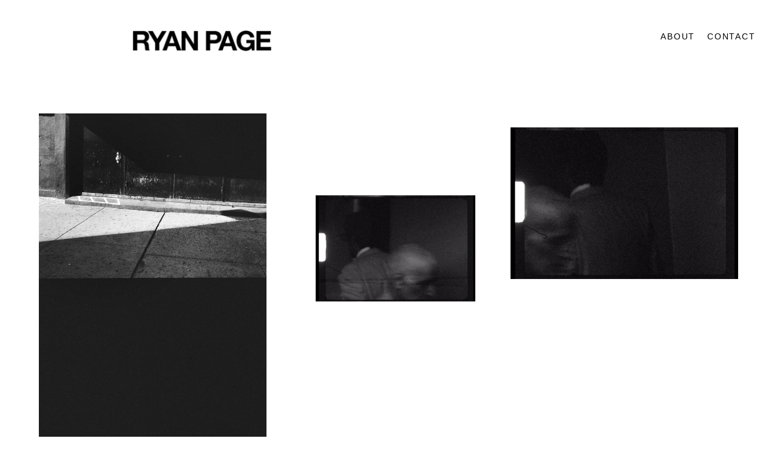

--- FILE ---
content_type: text/html; charset=UTF-8
request_url: https://www.ryanpage.us/longmemory
body_size: 18028
content:
<!doctype html>
<html id="htmlID" lang="en">
<head>
	<meta charset="UTF-8">
	<meta http-equiv="content-type" content="text/html;charset=UTF-8">
	<meta name="viewport" content="width=device-width, initial-scale=1.0">
	<meta name="robots" content="index, follow, noimageai">
	<meta name="generator" content="Portfoliobox">
    

    <title id="seoTitle">RYAN PAGE</title>
	<meta id="seoDesc" name="description" content="PHOTOGRAPHER">
	<meta id="seoKeywords" name="keywords" content="">
	<link rel="icon" id="seoSiteIcon" href="">
    <link rel='canonical' href='https://www.ryanpage.us/longmemory'>
	<meta id="seoOgTitle" property="og:title" content="RYAN PAGE">
	<meta id="seoOgSiteName" property="og:site_name" content="RYAN PAGE">
	<meta id="seoOgDesc" property="og:description" content="PHOTOGRAPHER">
	<meta id="seoOgImg" property="og:image" content="https://dkemhji6i1k0x.cloudfront.net/000_clients/55412/page/v21731j1ejE6MhR.jpg">
	<meta id="seoOgUrl" property="og:url" content="">
	<meta id="seoOgType" property="og:type" content="website" />

	<meta name="twitter:card" content="summary" />
	<meta name="twitter:site" content="" />
	<meta id="seoTwitterTitle" name="twitter:title" content="RYAN PAGE" />
	<meta id="seoTwitterDescription" name="twitter:description" content="PHOTOGRAPHER">
	<meta id="seoTwitterImg" name="twitter:image" content="https://dkemhji6i1k0x.cloudfront.net/000_clients/55412/page/v21731j1ejE6MhR.jpg" />



    <!-- source-css -->
<link rel="stylesheet" href="https://cdn.portfolioboxdns.com/pb4/_output/pb4.out.front.ver.1768899456032.css" />
<!-- /source-css -->

</head>

<body>

<div id="frontApp"
     class="frontApp"
     v-cloak
     :style="'--border-color-var:' + borderColorVar"
     :class="siteState.MobileClasses && siteState.MobileClasses.Gallery && siteState.MobileClasses.Gallery['items-per-row']  ? siteState.MobileClasses.Gallery['items-per-row'] : ''"
>
	<global-styles></global-styles>
	<child-styles></child-styles>
	<link-styles></link-styles>
	<child-link-styles></child-link-styles>
	<global-styles-mobile></global-styles-mobile>
	<mobile-css-styles></mobile-css-styles>
	<customcss-styles></customcss-styles>
	<google-fonts-styles></google-fonts-styles>

	<div class="Page" v-bind:class="{hasLeftMenu : (siteState.MainMenu.MenuType === 'left' && !hideMenu)}">
		<component v-bind:is="siteState.MainMenu.View" v-bind:main-menu="siteState.MainMenu" v-if="!hideMenu"></component>

		<router-view v-on:hidemenu="doHideMenu" v-on:hidefooter="doHideFooter"></router-view>

        <site-footer v-if="siteState.HasFooter && !hideFooter"></site-footer>

		<pb-checkout v-if="checkoutState.showCheckout"></pb-checkout>
		<added-to-cart-popup v-if="checkoutState.showAddedToCart"></added-to-cart-popup>

        <pb-bookingselect v-if="bookingPopUpStore.showBookingPopup"></pb-bookingselect>

		<front-alert-popup v-if="frontAlertData.show" v-on:close="frontAlertData.show = false" v-bind:message="frontAlertData.message"></front-alert-popup>
		<front-confirm-popup v-if="frontConfirmData.show" v-on:close="frontConfirmData.show = false" v-bind:confirm="frontConfirmData.confirm" v-bind:message="frontConfirmData.message"></front-confirm-popup>
		<scheduling-popup-main-view v-if="schedulingState && schedulingState.showPopup" v-on:close="schedulingState.showPopup = false; schedulingState.element = null;"></scheduling-popup-main-view>
		<portfoliobox-link></portfoliobox-link>
		<cookie-message v-if="siteState.EnableCookieMessage === 1"></cookie-message>
		<music-player v-if="musicPlayer.show" :track="musicPlayer.track"></music-player>
	</div>

</div>

<!-- source-js-1 -->
<script src="https://cdn.portfolioboxdns.com/pb4/_output/pb4.out.front1.ver.1768899456032.js"></script>
<!-- /source-js-1 -->

<script>
	window.pbSiteDomain = "portfoliobox.net";
	window.pbSitePath = "view";
	window.countryCode = "en";
</script>

<script>
	window.pb = {
		isAdmin : false
	};

    pages.actions.init.serverPages([{"Guid":"XmWSnlSN2jvJ13rG","SiteId":55412,"IsStartPage":null,"HideMenu":null,"HideFooter":null,"Url":"\/pdf","Title":"PDF","SeoTitle":null,"SeoDescription":null,"SeoKeywords":null,"ShareImage":null,"CreatedAt":"2021-06-09 00:28:24","Style":null,"UnPublish":null,"Sections":[{"Guid":"orYJOYkrAZsxn611","Idx":0,"SiteId":55412,"PageGuid":"XmWSnlSN2jvJ13rG","ProductGuid":null,"FooterId":null,"View":"random-temp","ViewType":"LinkPage","ViewId":"random","Style":{"padding-top":"5vh","padding-bottom":"5vh","padding-left":"5vw","padding-right":"5vw"},"Settings":{"animation":""},"ElementsTop":[{"Guid":"cz1nnpMTjOSTRxla","View":"header-view","Content":"PDF","Style":{"margin-bottom":"0.7em","max-width":"1200px"}},{"Guid":"J1dQmJS77D0fOPAO","View":"longtext-view","Content":"Below you can see links to my galleries. Click on an image to view the gallery.","Style":{"margin-bottom":"1.1em","max-width":"1200px","text-align":"center"}}],"ElementsBottom":null,"IsAMove":null,"AMoveBuildHeight":null,"AMoveBuildWidth":null,"ElementsFixed":{"Items1":{"Guid":"vhnVlMuF9FifgC3N","View":"linkpage-view","Settings":{"item-size":"5","item-margin":"1","animation":"fade-in","shadows":"","rounded":"","borders":"","figcap-position":"bottom1","hover-transition":"zoom-small","iframe-thumb-play":"1"},"Style":{"margin-top":"4em","margin-bottom":"4em"},"Content":[{"Guid":"xaiyHw1XoczilVak","View":"item-view","Style":[],"Content":{"Link":null,"Src":"https:\/\/d2z18g6bj3mwjn.cloudfront.net\/pb4\/_output\/admin\/_img\/dummy2\/mixed\/landscape.jpg","Height":1320,"Width":1980,"FigCaptions":[{"Guid":"muGllL4EEiFO2nEI","View":"captiontitle-view","Content":"Landscape","Style":[]},{"Guid":"gohS3px69OfIQ6Qg","View":"captionsubtitle-view","Content":"Gallery","Style":[]}]}},{"Guid":"JroTtvFsRFPVBZnk","View":"item-view","Style":[],"Content":{"Link":null,"Src":"https:\/\/d2z18g6bj3mwjn.cloudfront.net\/pb4\/_output\/admin\/_img\/dummy2\/mixed\/street.jpg","Height":1980,"Width":1321,"FigCaptions":[{"Guid":"VslzROlHZf4iQz9i","View":"captiontitle-view","Content":"Street","Style":[]},{"Guid":"XA3rJS0Fc77k5fM1","View":"captionsubtitle-view","Content":"Gallery","Style":[]}]}},{"Guid":"AwSx03ges9Lt4zQY","View":"item-view","Style":[],"Content":{"Link":null,"Src":"https:\/\/d2z18g6bj3mwjn.cloudfront.net\/pb4\/_output\/admin\/_img\/dummy2\/mixed\/portrait.jpg","Height":1980,"Width":1204,"FigCaptions":[{"Guid":"mjn7Tkjy9lKVK4ia","View":"captiontitle-view","Content":"Portrait","Style":[]},{"Guid":"M1Eksu6AtjCZA6PC","View":"captionsubtitle-view","Content":"Gallery","Style":[]}]}},{"Guid":"ysh1z0OLlUy5qRw","View":"item-view","Style":[],"Content":{"Link":null,"Src":"https:\/\/d2z18g6bj3mwjn.cloudfront.net\/pb4\/_output\/admin\/_img\/dummy2\/mixed\/documentary.jpg","Height":1320,"Width":1980,"FigCaptions":[{"Guid":"ndSGeJcpECwqkCcx","View":"captiontitle-view","Content":"Documentary","Style":[]},{"Guid":"utjHpZBduaXBhUJq","View":"captionsubtitle-view","Content":"Gallery","Style":[]}]}},{"Guid":"jkEZ05Z9PzFr5hWX","View":"item-view","Style":[],"Content":{"Link":null,"Src":"https:\/\/d2z18g6bj3mwjn.cloudfront.net\/pb4\/_output\/admin\/_img\/dummy2\/mixed\/flower.jpg","Height":1320,"Width":1980,"FigCaptions":[{"Guid":"JZRfjDcQDLzOVieT","View":"captiontitle-view","Content":"Wedding","Style":[]},{"Guid":"KLlJJL8EcgiyfZ0O","View":"captionsubtitle-view","Content":"Gallery","Style":[]}]}},{"Guid":"IDkun14f12DlREb3","View":"item-view","Style":[],"Content":{"Link":null,"Src":"https:\/\/d2z18g6bj3mwjn.cloudfront.net\/pb4\/_output\/admin\/_img\/dummy2\/mixed\/animal.jpg","Height":1980,"Width":1320,"FigCaptions":[{"Guid":"NNAB4V5PLPvhGf5d","View":"captiontitle-view","Content":"Animal","Style":[]},{"Guid":"AIn2cgSsQWqt5T9E","View":"captionsubtitle-view","Content":"Gallery","Style":[]}]}}]}},"Title":null}]},{"Guid":"hn7BsxX9ADejI4Hb","SiteId":55412,"IsStartPage":null,"HideMenu":null,"HideFooter":null,"Url":"\/mirrormirror","Title":"Mirror Mirror","SeoTitle":null,"SeoDescription":null,"SeoKeywords":null,"ShareImage":null,"CreatedAt":"2021-03-28 02:29:25","Style":null,"UnPublish":null,"Sections":[{"Guid":"XqAwpqHwVojdNhSl","Idx":0,"SiteId":55412,"PageGuid":"hn7BsxX9ADejI4Hb","ProductGuid":null,"FooterId":null,"View":"random-temp","ViewType":"Gallery","ViewId":"random","Style":{"padding-top":"5vh","padding-bottom":"5vh","padding-left":"5vw","padding-right":"5vw"},"Settings":{"animation":""},"ElementsTop":[],"ElementsBottom":null,"IsAMove":null,"AMoveBuildHeight":null,"AMoveBuildWidth":null,"ElementsFixed":{"Items1":{"Guid":"uTfr4CtGiDZiGSGT","View":"gallery-view","Settings":{"animation":"fade-in","shadows":"","rounded":"","borders":"","lb-lightbox":"lb1","lb-animation":"fade-in","lb-item-fit":"contain","lb-figcap-position":"lbbottom1","hover-transition":"zoom-small","item-size":"5","item-margin":"1","figcap-position":"cover1"},"Style":{"margin-top":"4em","margin-bottom":"4em"},"Content":[{"Guid":"IZuNRw4K9POhS7RK","View":"item-view","Style":[],"Content":{"Link":null,"Src":"https:\/\/dkemhji6i1k0x.cloudfront.net\/000_clients\/55412\/page\/x21864ymkm4rSvP.jpg","Height":1520,"Width":1900,"FigCaptions":[{"Guid":"DWxOUDCVh4RiwX0v","View":"captiontitle-view","Content":"","Style":[]},{"Guid":"eRjzy4j8yQjht6Xp","View":"captionsubtitle-view","Content":"","Style":[]}]}},{"Guid":"WHzXKrvr0HxRzLGA","View":"item-view","Style":[],"Content":{"Link":null,"Src":"https:\/\/dkemhji6i1k0x.cloudfront.net\/000_clients\/55412\/page\/n21860LGSuWBpgJ.jpg","Height":1900,"Width":1520,"FigCaptions":[{"Guid":"Dh6vFPpdK6TSy5r2","View":"captiontitle-view","Content":"","Style":[]},{"Guid":"vl05jUWRYxNoQDBf","View":"captionsubtitle-view","Content":"","Style":[]}]}}]}},"Title":null}]},{"Guid":"nlLECM194K0Z7K1C","SiteId":55412,"IsStartPage":null,"HideMenu":null,"HideFooter":null,"Url":"\/secondlineparade","Title":"Second Line Parade","SeoTitle":null,"SeoDescription":null,"SeoKeywords":null,"ShareImage":null,"CreatedAt":"2021-03-23 18:17:39","Style":null,"UnPublish":null,"Sections":[{"Guid":"O13Y9f6G4c88EMXx","Idx":0,"SiteId":55412,"PageGuid":"nlLECM194K0Z7K1C","ProductGuid":null,"FooterId":null,"View":"random-temp","ViewType":"Gallery","ViewId":"random","Style":{"padding-top":"5vh","padding-bottom":"5vh","padding-left":"5vw","padding-right":"5vw"},"Settings":{"animation":""},"ElementsTop":[],"ElementsBottom":null,"IsAMove":null,"AMoveBuildHeight":null,"AMoveBuildWidth":null,"ElementsFixed":{"Items1":{"Guid":"PhID6L0bV7SWMFKA","View":"gallery-view","Settings":{"animation":"fade-in","shadows":"","rounded":"","borders":"","lb-lightbox":"none","lb-animation":"fade-in","lb-item-fit":"contain","lb-figcap-position":"lbbottom1","hover-transition":"none","item-size":"5","item-margin":"1","figcap-position":"cover1"},"Style":{"margin-top":"4em","margin-bottom":"4em"},"Content":[{"Guid":"Tujk1zuZ7MgBXa3j","View":"item-view","Style":[],"Content":{"Link":null,"Src":"https:\/\/dkemhji6i1k0x.cloudfront.net\/000_clients\/55412\/page\/n21815Cy6YqAEJ9.jpg","Height":1260,"Width":1900,"FigCaptions":[{"Guid":"DyVmmd9yx7eE3bwk","View":"captiontitle-view","Content":"","Style":[]},{"Guid":"vUeKXnk7exfXqYqg","View":"captionsubtitle-view","Content":"","Style":[]}]}},{"Guid":"zL33yd4zZuP52upm","View":"item-view","Style":[],"Content":{"Link":null,"Src":"https:\/\/dkemhji6i1k0x.cloudfront.net\/000_clients\/55412\/page\/w2181JiPjb5JD8p.jpg","Height":1260,"Width":1900,"FigCaptions":[{"Guid":"sivNFkZ8GSNCwccd","View":"captiontitle-view","Content":"","Style":[]},{"Guid":"oGGJvchGaVRTVXT4","View":"captionsubtitle-view","Content":"","Style":[]}]}},{"Guid":"oaBa2DNeT4NOJXFF","View":"item-view","Style":[],"Content":{"Link":null,"Src":"https:\/\/dkemhji6i1k0x.cloudfront.net\/000_clients\/55412\/page\/r21817HWdKbHVUa.jpg","Height":1260,"Width":1900,"FigCaptions":[{"Guid":"mvP1P1rr9dr7Sfi9","View":"captiontitle-view","Content":"","Style":[]},{"Guid":"HxxuZiDkTubBqP23","View":"captionsubtitle-view","Content":"","Style":[]}]}},{"Guid":"jo9DtCc09TEhwwqQ","View":"item-view","Style":[],"Content":{"Link":null,"Src":"https:\/\/dkemhji6i1k0x.cloudfront.net\/000_clients\/55412\/page\/c2181bAVmhSOipW.jpg","Height":1260,"Width":1900,"FigCaptions":[{"Guid":"kE6gBdjHtuh41p3Z","View":"captiontitle-view","Content":"","Style":[]},{"Guid":"kp6YJd1AObofMedy","View":"captionsubtitle-view","Content":"","Style":[]}]}}]}},"Title":null}]},{"Guid":"XMPfUevknsmfMzYr","SiteId":55412,"IsStartPage":null,"HideMenu":null,"HideFooter":null,"Url":"\/graygravelroad2","Title":"Gray Gravel Road","SeoTitle":null,"SeoDescription":null,"SeoKeywords":null,"ShareImage":null,"CreatedAt":"2021-03-16 00:01:34","Style":null,"UnPublish":null,"Sections":[{"Guid":"QT0CroEiyuDjBTyQ","Idx":0,"SiteId":55412,"PageGuid":"XMPfUevknsmfMzYr","ProductGuid":null,"FooterId":null,"View":"random-temp","ViewType":"Gallery","ViewId":"random","Style":{"padding-top":"5vh","padding-bottom":"5vh","padding-left":"5vw","padding-right":"5vw"},"Settings":{"animation":""},"ElementsTop":[],"ElementsBottom":null,"IsAMove":null,"AMoveBuildHeight":null,"AMoveBuildWidth":null,"ElementsFixed":{"Items1":{"Guid":"L5ClywNCnKMIJPQc","View":"gallery-view","Settings":{"animation":"fade-in","shadows":"","rounded":"","borders":"","lb-lightbox":"none","lb-animation":"fade-in","lb-item-fit":"contain","lb-figcap-position":"lbbottom1","hover-transition":"none","item-size":"5","item-margin":"1","figcap-position":"cover1"},"Style":{"margin-top":"4em","margin-bottom":"4em"},"Content":[{"Guid":"LAUXaWNhJilSbhLj","View":"item-view","Style":[],"Content":{"Link":null,"Src":"https:\/\/dkemhji6i1k0x.cloudfront.net\/000_clients\/55412\/page\/n2173CoTvORvFQM.jpg","Height":575,"Width":575,"FigCaptions":[{"Guid":"HJfDc9nEqA2WTSOQ","View":"captiontitle-view","Content":"","Style":[]},{"Guid":"I9dfxhIgPWTPtIXz","View":"captionsubtitle-view","Content":"","Style":[]}]}},{"Guid":"o9W9XSkCPoud9nCH","View":"item-view","Style":[],"Content":{"Link":null,"Src":"https:\/\/dkemhji6i1k0x.cloudfront.net\/000_clients\/55412\/page\/g2173z5GSc28sMP.jpg","Height":538,"Width":612,"FigCaptions":[{"Guid":"AAjp6lBaLZ96869o","View":"captiontitle-view","Content":"","Style":[]},{"Guid":"UwFrx4iX9ae1NUG0","View":"captionsubtitle-view","Content":"","Style":[]}]}},{"Guid":"YLyouQRRjZJO51Qp","View":"item-view","Style":[],"Content":{"Link":null,"Src":"https:\/\/dkemhji6i1k0x.cloudfront.net\/000_clients\/55412\/page\/j2173bC3MHWwzWd.jpg","Height":546,"Width":602,"FigCaptions":[{"Guid":"mRNJ290H2eRAZNDt","View":"captiontitle-view","Content":"","Style":[]},{"Guid":"BIXEm0Wvjt5fCEXj","View":"captionsubtitle-view","Content":"","Style":[]}]}},{"Guid":"Fw8aObrdq7Lw3Lnc","View":"item-view","Style":[],"Content":{"Link":null,"Src":"https:\/\/dkemhji6i1k0x.cloudfront.net\/000_clients\/55412\/page\/m2173Dr23A2f4Tf.jpg","Height":503,"Width":648,"FigCaptions":[{"Guid":"Ed2adECDPRVAyjdu","View":"captiontitle-view","Content":"","Style":[]},{"Guid":"XYCNnB7hBFUMHROD","View":"captionsubtitle-view","Content":"","Style":[]}]}},{"Guid":"QxOInjfO2LgASI1c","View":"item-view","Style":[],"Content":{"Link":null,"Src":"https:\/\/dkemhji6i1k0x.cloudfront.net\/000_clients\/55412\/page\/l2173dMoZnkmxk7.jpg","Height":648,"Width":502,"FigCaptions":[{"Guid":"PVEIRhNqOc9kU1Ka","View":"captiontitle-view","Content":"","Style":[]},{"Guid":"GnEZrmXcwaSaAhE6","View":"captionsubtitle-view","Content":"","Style":[]}]}},{"Guid":"EnwAdbSWtT8neW4c","View":"item-view","Style":[],"Content":{"Link":null,"Src":"https:\/\/dkemhji6i1k0x.cloudfront.net\/000_clients\/55412\/page\/f21736ChFL832l8.jpg","Height":570,"Width":580,"FigCaptions":[{"Guid":"M3NbdbYJtVtDSY9","View":"captiontitle-view","Content":"","Style":[]},{"Guid":"BXWAggYbjrHUTVHf","View":"captionsubtitle-view","Content":"","Style":[]}]}},{"Guid":"gLjiXuQNK4jEJZQQ","View":"item-view","Style":[],"Content":{"Link":null,"Src":"https:\/\/dkemhji6i1k0x.cloudfront.net\/000_clients\/55412\/page\/g2173p6mPjcsgEV.jpg","Height":452,"Width":699,"FigCaptions":[{"Guid":"T6OeF0JhRgZM9zGJ","View":"captiontitle-view","Content":"","Style":[]},{"Guid":"sJckUn6l97RxvA1i","View":"captionsubtitle-view","Content":"","Style":[]}]}},{"Guid":"CFU8Rmgr5XzQKvbX","View":"item-view","Style":[],"Content":{"Link":null,"Src":"https:\/\/dkemhji6i1k0x.cloudfront.net\/000_clients\/55412\/page\/r21739F4plbCKuD.jpg","Height":520,"Width":630,"FigCaptions":[{"Guid":"V2xkF0K8Wuqhk8Ky","View":"captiontitle-view","Content":"","Style":[]},{"Guid":"tZMv2k9N0tZPubdj","View":"captionsubtitle-view","Content":"","Style":[]}]}},{"Guid":"qaNI2u7PxKEWCg39","View":"item-view","Style":[],"Content":{"Link":null,"Src":"https:\/\/dkemhji6i1k0x.cloudfront.net\/000_clients\/55412\/page\/l2173PBl1XZiRgt.jpg","Height":460,"Width":691,"FigCaptions":[{"Guid":"I5Ol8VTJCcbgR3Th","View":"captiontitle-view","Content":"","Style":[]},{"Guid":"nJrKqMl1N3EFU05z","View":"captionsubtitle-view","Content":"","Style":[]}]}}]}},"Title":null}]},{"Guid":"R7CHBUl5JwFsk3hV","SiteId":55412,"IsStartPage":null,"HideMenu":null,"HideFooter":null,"Url":"\/longmemory","Title":"Memory","SeoTitle":null,"SeoDescription":null,"SeoKeywords":null,"ShareImage":null,"CreatedAt":"2021-03-15 23:28:23","Style":null,"UnPublish":null,"Sections":[{"Guid":"nz8nf3smTIWFgwEr","Idx":0,"SiteId":55412,"PageGuid":"R7CHBUl5JwFsk3hV","ProductGuid":null,"FooterId":null,"View":"random-temp","ViewType":"Gallery","ViewId":"random","Style":{"padding-top":"5vh","padding-bottom":"5vh","padding-left":"5vw","padding-right":"5vw"},"Settings":{"animation":""},"ElementsTop":[],"ElementsBottom":null,"IsAMove":null,"AMoveBuildHeight":null,"AMoveBuildWidth":null,"ElementsFixed":{"Items1":{"Guid":"CrepNWpAQsWFdfPt","View":"gallery-view","Settings":{"animation":"fade-in","shadows":"","rounded":"","borders":"","lb-lightbox":"none","lb-animation":"fade-in","lb-item-fit":"contain","lb-figcap-position":"lbbottom1","hover-transition":"none","item-size":"5","item-margin":"1","figcap-position":"cover1"},"Style":{"margin-top":"4em","margin-bottom":"4em"},"Content":[{"Guid":"w5sGGpFc7Q7hMvxR","View":"item-view","Style":[],"Content":{"Link":null,"Src":"https:\/\/dkemhji6i1k0x.cloudfront.net\/000_clients\/55412\/page\/55412JBzOdNzwpb4.jpg","Height":1000,"Width":663,"FigCaptions":[{"Guid":"mKAlsoTfq3Poj4nk","View":"captiontitle-view","Content":"","Style":[]},{"Guid":"weqfJigxDnXxC1oG","View":"captionsubtitle-view","Content":"","Style":[]}]}},{"Guid":"PKFAxLhKk11ylKTv","View":"item-view","Style":[],"Content":{"Link":null,"Src":"https:\/\/dkemhji6i1k0x.cloudfront.net\/000_clients\/55412\/page\/554122KZ4Jpz1pb4.jpg","Height":480,"Width":720,"FigCaptions":[{"Guid":"ycXGHGSqKflpUaoz","View":"captiontitle-view","Content":"","Style":[]},{"Guid":"eIDlv4mbmZwkQJOm","View":"captionsubtitle-view","Content":"","Style":[]}]}},{"Guid":"XIy20lLD3eOBn6lL","View":"item-view","Style":[],"Content":{"Link":null,"Src":"https:\/\/dkemhji6i1k0x.cloudfront.net\/000_clients\/55412\/page\/554122AwQZcQGpb4.jpg","Height":480,"Width":720,"FigCaptions":[{"Guid":"glVX25S1pUMGukFr","View":"captiontitle-view","Content":"","Style":[]},{"Guid":"oHtwX0u0DXu66psM","View":"captionsubtitle-view","Content":"","Style":[]}]}},{"Guid":"zM7z6CUxoJBzfxIK","View":"item-view","Style":[],"Content":{"Link":null,"Src":"https:\/\/dkemhji6i1k0x.cloudfront.net\/000_clients\/55412\/page\/55412PzdP0U0cpb4.jpg","Height":480,"Width":720,"FigCaptions":[{"Guid":"XQ9J2k4yD5GukO3f","View":"captiontitle-view","Content":"","Style":[]},{"Guid":"txL0QvoBzJp8deXT","View":"captionsubtitle-view","Content":"","Style":[]}]}},{"Guid":"baXySBij46mU6KFK","View":"item-view","Style":[],"Content":{"Link":null,"Src":"https:\/\/dkemhji6i1k0x.cloudfront.net\/000_clients\/55412\/page\/55412bwPzKNFvpb4.jpg","Height":480,"Width":720,"FigCaptions":[{"Guid":"squ9EcAL9mqBtNdO","View":"captiontitle-view","Content":"","Style":[]},{"Guid":"CzC46CPq1TJ2rVLT","View":"captionsubtitle-view","Content":"","Style":[]}]}},{"Guid":"AjWquRgdbUAco9rG","View":"item-view","Style":[],"Content":{"Link":null,"Src":"https:\/\/dkemhji6i1k0x.cloudfront.net\/000_clients\/55412\/page\/55412DypMULzPpb4.jpg","Height":474,"Width":720,"FigCaptions":[{"Guid":"YNDzDI9brNvgDeau","View":"captiontitle-view","Content":"","Style":[]},{"Guid":"gobf18FudTrjcgHm","View":"captionsubtitle-view","Content":"","Style":[]}]}},{"Guid":"D2FcIvrSqEvuKL6H","View":"item-view","Style":[],"Content":{"Link":null,"Src":"https:\/\/dkemhji6i1k0x.cloudfront.net\/000_clients\/55412\/page\/55412QB7IPdrmpb4.jpg","Height":480,"Width":720,"FigCaptions":[{"Guid":"EBdpNBa8Xseugzpg","View":"captiontitle-view","Content":"","Style":[]},{"Guid":"QlRG5MNWbjpiUJah","View":"captionsubtitle-view","Content":"","Style":[]}]}},{"Guid":"OM4aSUSzUd9oUZJr","View":"item-view","Style":[],"Content":{"Link":null,"Src":"https:\/\/dkemhji6i1k0x.cloudfront.net\/000_clients\/55412\/page\/554120PYM1ogSpb4.jpg","Height":480,"Width":720,"FigCaptions":[{"Guid":"f1na4Kr29WpaH8ng","View":"captiontitle-view","Content":"","Style":[]},{"Guid":"Bsf2csKqRV3bRgH7","View":"captionsubtitle-view","Content":"","Style":[]}]}}]}},"Title":null}]},{"Guid":"LMaG2abzzSUx9HqW","SiteId":55412,"IsStartPage":null,"HideMenu":null,"HideFooter":null,"Url":"\/about","Title":"About","SeoTitle":null,"SeoDescription":null,"SeoKeywords":null,"ShareImage":null,"CreatedAt":"2021-03-15 21:04:22","Style":null,"UnPublish":null,"Sections":[{"Guid":"s2QOM0OYhmZET0Ch","Idx":0,"SiteId":55412,"PageGuid":"LMaG2abzzSUx9HqW","ProductGuid":null,"FooterId":null,"View":"twocolumns-temp","ViewType":"Text","ViewId":"shortinfo2","Style":{"padding-top":"7vh","padding-bottom":"7vh","padding-left":"0vw","padding-right":"30vw","min-height":"70vh","align-items":"flex-start","max-width":"3011px"},"Settings":{"animation":"","class":"imageLeft"},"ElementsTop":[{"Guid":"KExR17WEEB5yeAOK","View":"longtext-view","Content":"Photographer born and raised in rural Minnesota,<br>currently located in New York City.<br><br><br>Press<br><br>Wender, Jessie, \"Emerging Photographer: Ryan Page\", The New Yorker: Photo Booth, online, August 22, 2013<br><br>Cartwright, James, \"Moody and Mysterious Street Photography\", It's Nice That, online, September 13, 2013<br><br>Alvarez, Justin, \"Arcady or A Night Out\", The Paris Review, online, September 16, 2013<br><br><br><br>Email:     ryan@ryanpage.us<br>Phone:   917-216-9703<br>","Style":{"margin-bottom":"0","font-family":"'Helvetica Neue',Helvetica,Arial,sans-serif","margin-right":"0em","max-width":"2906px","color":"rgba(142,141,141,1)"}},{"Guid":"RtfHKu3LQH8oW1wm","View":"longtext-view","Content":"<br><br><br><br><br>","Style":{"margin-bottom":"1.1em","font-family":"'Helvetica Neue',Helvetica,Arial,sans-serif","color":""}}],"ElementsBottom":[],"IsAMove":null,"AMoveBuildHeight":null,"AMoveBuildWidth":null,"ElementsFixed":null,"Title":null}]},{"Guid":"xLbT7br2776BShlt","SiteId":55412,"IsStartPage":null,"HideMenu":null,"HideFooter":null,"Url":"\/lostangeles","Title":"Lost Angeles","SeoTitle":null,"SeoDescription":null,"SeoKeywords":null,"ShareImage":null,"CreatedAt":"2021-03-15 19:19:48","Style":null,"UnPublish":null,"Sections":[{"Guid":"ANQWYsod2JN8ldVL","Idx":0,"SiteId":55412,"PageGuid":"xLbT7br2776BShlt","ProductGuid":null,"FooterId":null,"View":"random-temp","ViewType":"Gallery","ViewId":"random","Style":{"padding-top":"5vh","padding-bottom":"5vh","padding-left":"5vw","padding-right":"5vw"},"Settings":{"animation":""},"ElementsTop":[],"ElementsBottom":null,"IsAMove":null,"AMoveBuildHeight":null,"AMoveBuildWidth":null,"ElementsFixed":{"Items1":{"Guid":"kndFdFfAIpi6RWu9","View":"gallery-view","Settings":{"animation":"fade-in","shadows":"","rounded":"","borders":"","lb-lightbox":"lb1","lb-animation":"fade-in","lb-item-fit":"contain","lb-figcap-position":"lbbottom1","hover-transition":"none","item-size":"5","item-margin":"0.6","figcap-position":"cover1"},"Style":{"margin-top":"4em","margin-bottom":"4em"},"Content":[{"Guid":"A1MoPZHHOzPAj9zJ","View":"item-view","Style":[],"Content":{"Link":null,"Src":"https:\/\/dkemhji6i1k0x.cloudfront.net\/000_clients\/55412\/page\/y2173Sy6DQJUPHn.jpg","Height":720,"Width":481,"FigCaptions":[{"Guid":"eVDnNnEIvIdUVxOw","View":"captiontitle-view","Content":"","Style":[]},{"Guid":"Evoqp9xT3taIqQR6","View":"captionsubtitle-view","Content":"","Style":[]}]}},{"Guid":"WV1LV2gB7MsZUsZN","View":"item-view","Style":[],"Content":{"Link":null,"Src":"https:\/\/dkemhji6i1k0x.cloudfront.net\/000_clients\/55412\/page\/x2173Uam4lsTSgw.jpg","Height":499,"Width":698,"FigCaptions":[{"Guid":"slgPbpHdvr4eHsJU","View":"captiontitle-view","Content":"","Style":[]},{"Guid":"yaldlO70W07yds0Z","View":"captionsubtitle-view","Content":"","Style":[]}]}},{"Guid":"YkBeiOuQMloSYlAU","View":"item-view","Style":[],"Content":{"Link":null,"Src":"https:\/\/dkemhji6i1k0x.cloudfront.net\/000_clients\/55412\/page\/55412aYr2OB04pb4.jpg","Height":1000,"Width":668,"FigCaptions":[{"Guid":"Nuqa1uoMfWJmCeQ5","View":"captiontitle-view","Content":"","Style":[]},{"Guid":"J1U5WhpKDImrFDWx","View":"captionsubtitle-view","Content":"","Style":[]}]}},{"Guid":"fAhYPlAVjhODWTkI","View":"item-view","Style":[],"Content":{"Link":null,"Src":"https:\/\/dkemhji6i1k0x.cloudfront.net\/000_clients\/55412\/page\/l2173FM8FpZlSpy.jpg","Height":536,"Width":670,"FigCaptions":[{"Guid":"FhW45CgjtJbrUVMf","View":"captiontitle-view","Content":"","Style":[]},{"Guid":"fc5ir08iEq7h6XMt","View":"captionsubtitle-view","Content":"","Style":[]}]}},{"Guid":"J9EJo8OZci0jGqe4","View":"item-view","Style":[],"Content":{"Link":null,"Src":"https:\/\/dkemhji6i1k0x.cloudfront.net\/000_clients\/55412\/page\/i2173qzQzauNkhS.jpg","Height":677,"Width":523,"FigCaptions":[{"Guid":"HWP3ykSJ7ECGsofk","View":"captiontitle-view","Content":"","Style":[]},{"Guid":"vl009vZNN5T4z9uD","View":"captionsubtitle-view","Content":"","Style":[]}]}},{"Guid":"bliQszTtshACb5qD","View":"item-view","Style":[],"Content":{"Link":null,"Src":"https:\/\/dkemhji6i1k0x.cloudfront.net\/000_clients\/55412\/page\/r2173LI8cJNNz2A.jpg","Height":481,"Width":720,"FigCaptions":[{"Guid":"spa5sMZimScgoJiu","View":"captiontitle-view","Content":"","Style":[]},{"Guid":"eYURoUjGA2nkxqD1","View":"captionsubtitle-view","Content":"","Style":[]}]}},{"Guid":"gGZQtMDbiglHNtYI","View":"item-view","Style":[],"Content":{"Link":null,"Src":"https:\/\/dkemhji6i1k0x.cloudfront.net\/000_clients\/55412\/page\/e2173LwiCxHugrJ.jpg","Height":698,"Width":499,"FigCaptions":[{"Guid":"u5aM7R2eYlgLaZWd","View":"captiontitle-view","Content":"","Style":[]},{"Guid":"XcZcPj36mHLjYydF","View":"captionsubtitle-view","Content":"","Style":[]}]}},{"Guid":"fCgt1p6uZtpHFg2a","View":"item-view","Style":[],"Content":{"Link":null,"Src":"https:\/\/dkemhji6i1k0x.cloudfront.net\/000_clients\/55412\/page\/55412w6c5Q3Sspb4.jpg","Height":667,"Width":1000,"FigCaptions":[{"Guid":"AumFikUuuyCgm1rz","View":"captiontitle-view","Content":"","Style":[]},{"Guid":"RzCbSEPQu8prEmzz","View":"captionsubtitle-view","Content":"","Style":[]}]}},{"Guid":"yhtoc7xigGtPOdp5","View":"item-view","Style":[],"Content":{"Link":null,"Src":"https:\/\/dkemhji6i1k0x.cloudfront.net\/000_clients\/55412\/page\/55412nH4rJbTopb4.jpg","Height":1000,"Width":668,"FigCaptions":[{"Guid":"PKSQuj6wfkkL9jCN","View":"captiontitle-view","Content":"","Style":[]},{"Guid":"wl6uxaOGNW7cCOuw","View":"captionsubtitle-view","Content":"","Style":[]}]}}]}},"Title":null}]},{"Guid":"sYqcYxQ11kawzz9i","SiteId":55412,"IsStartPage":null,"HideMenu":null,"HideFooter":null,"Url":"\/sketchesofrio","Title":"Sketches of Rio","SeoTitle":null,"SeoDescription":null,"SeoKeywords":null,"ShareImage":null,"CreatedAt":"2021-03-15 19:11:19","Style":null,"UnPublish":null,"Sections":[{"Guid":"G4b57RfRcJKsST0I","Idx":0,"SiteId":55412,"PageGuid":"sYqcYxQ11kawzz9i","ProductGuid":null,"FooterId":null,"View":"random-temp","ViewType":"Gallery","ViewId":"random","Style":{"padding-top":"5vh","padding-bottom":"5vh","padding-left":"5vw","padding-right":"5vw"},"Settings":{"animation":"","class":""},"ElementsTop":[],"ElementsBottom":null,"IsAMove":null,"AMoveBuildHeight":null,"AMoveBuildWidth":null,"ElementsFixed":{"Items1":{"Guid":"IV96qFjfbalHHlBi","View":"gallery-view","Settings":{"animation":"fade-in","shadows":"","rounded":"","borders":"","lb-lightbox":"none","lb-animation":"fade-in","lb-item-fit":"contain","lb-figcap-position":"lbbottom1","hover-transition":"none","item-size":"5","item-margin":"1","figcap-position":"cover1","lb-template":""},"Style":{"margin-top":"4em","margin-bottom":"4em"},"Content":[{"Guid":"dDHoiTwShVslR75h","View":"item-view","Style":[],"Content":{"Link":null,"Src":"https:\/\/d2f8l4t0zpiyim.cloudfront.net\/000_clients\/55412\/page\/55412132944Mi8pb4.jpg","Height":554,"Width":597,"FigCaptions":[{"Guid":"CsFsd86wO7kDzlpk","View":"captiontitle-view","Content":"","Style":[]},{"Guid":"nvK1VrpN4EoNKS7R","View":"captionsubtitle-view","Content":"","Style":[]}]}},{"Guid":"Y2We7xxDW5f3PLuR","View":"item-view","Style":[],"Content":{"Link":null,"Src":"https:\/\/d2f8l4t0zpiyim.cloudfront.net\/000_clients\/55412\/page\/5541213294IKpqpb4.jpg","Height":531,"Width":620,"FigCaptions":[{"Guid":"XySW9XFg4hQVlFAn","View":"captiontitle-view","Content":"","Style":[]},{"Guid":"TKes2YAMAwF1Ndfn","View":"captionsubtitle-view","Content":"","Style":[]}]}},{"Guid":"xkiQf7kTC5VZeV2q","View":"item-view","Style":[],"Content":{"Link":null,"Src":"https:\/\/d2f8l4t0zpiyim.cloudfront.net\/000_clients\/55412\/page\/55412132944kUspb4.jpg","Height":695,"Width":454,"FigCaptions":[{"Guid":"IKxBf5MAfh7Xu824","View":"captiontitle-view","Content":"","Style":[]},{"Guid":"VVT7h1Rctc0IeqbV","View":"captionsubtitle-view","Content":"","Style":[]}]}},{"Guid":"H7jjUBo9bHTmw5Hz","View":"item-view","Style":[],"Content":{"Link":null,"Src":"https:\/\/d2f8l4t0zpiyim.cloudfront.net\/000_clients\/55412\/page\/5541213294ufiMpb4.jpg","Height":531,"Width":620,"FigCaptions":[{"Guid":"dwQ9D5PfvSugRN3D","View":"captiontitle-view","Content":"","Style":[]},{"Guid":"rRENFSphXJCrDaKR","View":"captionsubtitle-view","Content":"","Style":[]}]}},{"Guid":"KyYP8U9FA5HswqAs","View":"item-view","Style":[],"Content":{"Link":null,"Src":"https:\/\/d2f8l4t0zpiyim.cloudfront.net\/000_clients\/55412\/page\/5541213294hvXVpb4.jpg","Height":620,"Width":531,"FigCaptions":[{"Guid":"PRUAjsiu1LwmLcTx","View":"captiontitle-view","Content":"","Style":[]},{"Guid":"WiXYzMlTjmrmCDTk","View":"captionsubtitle-view","Content":"","Style":[]}]}},{"Guid":"l5LaaziSlbFpNmSh","View":"item-view","Style":[],"Content":{"Link":null,"Src":"https:\/\/d2f8l4t0zpiyim.cloudfront.net\/000_clients\/55412\/page\/5541213294upEPpb4.jpg","Height":687,"Width":462,"FigCaptions":[{"Guid":"MaSnRAbhoOmnH5C1","View":"captiontitle-view","Content":"","Style":[]},{"Guid":"ymj5jfCDJp6k5Slj","View":"captionsubtitle-view","Content":"","Style":[]}]}},{"Guid":"frwzFuXsm3UVXZWe","View":"item-view","Style":[],"Content":{"Link":null,"Src":"https:\/\/d2f8l4t0zpiyim.cloudfront.net\/000_clients\/55412\/page\/5541213294Pp2qpb4.jpg","Height":456,"Width":695,"FigCaptions":[{"Guid":"pxAT85yIvAhj2Ua8","View":"captiontitle-view","Content":"","Style":[]},{"Guid":"KwRfT2vSt4u4wgWD","View":"captionsubtitle-view","Content":"","Style":[]}]}},{"Guid":"JZh6fdOKRkoFG3PL","View":"item-view","Style":[],"Content":{"Link":null,"Src":"https:\/\/d2f8l4t0zpiyim.cloudfront.net\/000_clients\/55412\/page\/5541213294hZ1wpb4.jpg","Height":472,"Width":678,"FigCaptions":[{"Guid":"isMlzt05edQ4uFJL","View":"captiontitle-view","Content":"","Style":[]},{"Guid":"cRWAKOIvw8jT4pW5","View":"captionsubtitle-view","Content":"","Style":[]}]}},{"Guid":"EKvs5a1gGZ0orY4l","View":"item-view","Style":[],"Content":{"Link":null,"Src":"https:\/\/d2f8l4t0zpiyim.cloudfront.net\/000_clients\/55412\/page\/5541213294r5fBpb4.jpg","Height":456,"Width":695,"FigCaptions":[{"Guid":"YFMqTFVlpPAVlYVS","View":"captiontitle-view","Content":"","Style":[]},{"Guid":"jMMjN6VyaAAZani2","View":"captionsubtitle-view","Content":"","Style":[]}]}}]}},"Title":null}]},{"Guid":"HC4rTSoksOOnwy4D","SiteId":55412,"IsStartPage":null,"HideMenu":null,"HideFooter":null,"Url":"\/portrait","Title":"Portrait","SeoTitle":null,"SeoDescription":null,"SeoKeywords":null,"ShareImage":null,"CreatedAt":"2021-03-15 19:03:59","Style":null,"UnPublish":null,"Sections":[{"Guid":"qoOxPC6bmxI9NxC7","Idx":0,"SiteId":55412,"PageGuid":"HC4rTSoksOOnwy4D","ProductGuid":null,"FooterId":null,"View":"cover-temp","ViewType":"Cover","ViewId":"coverblank","Style":{"padding-top":"50em","padding-bottom":"5vh","padding-left":"5vw","padding-right":"5vw","justify-content":"center","align-items":"center","min-height":"100vh","max-width":"2984px","border-top-width":"0em","background-size":"auto","background-position":"center"},"Settings":{"animation":""},"ElementsTop":[],"ElementsBottom":null,"IsAMove":null,"AMoveBuildHeight":null,"AMoveBuildWidth":null,"ElementsFixed":{"SingleImageBg1":{"Guid":"hcqdgzpf0TkCRKz5","View":"singleimagebg-view","Settings":{"animation":"fade-in","iframe-hide-controls":"1","iframe-auto-play":"1","iframe-mute":"1","iframe-loop":"1","iframe-cover":"1"},"Style":{"background-attachment":"fixed","background-size":"auto","height":"74vh","margin-top":"0em","margin-bottom":"10em"},"Content":{"Src":"https:\/\/dkemhji6i1k0x.cloudfront.net\/000_clients\/55412\/page\/5541215295PiWXpb4.jpg","Width":511,"Height":639}}},"Title":null}]},{"Guid":"M7cZCwWpVJij5yRc","SiteId":55412,"IsStartPage":null,"HideMenu":null,"HideFooter":null,"Url":"\/hasidiccommunity","Title":"A Holy Life","SeoTitle":null,"SeoDescription":null,"SeoKeywords":null,"ShareImage":null,"CreatedAt":"2021-03-15 18:57:27","Style":null,"UnPublish":null,"Sections":[{"Guid":"l95XlkDvY92YF4zH","Idx":0,"SiteId":55412,"PageGuid":"M7cZCwWpVJij5yRc","ProductGuid":null,"FooterId":null,"View":"random-temp","ViewType":"Gallery","ViewId":"random","Style":{"padding-top":"5vh","padding-bottom":"5vh","padding-left":"5vw","padding-right":"5vw"},"Settings":{"animation":""},"ElementsTop":[],"ElementsBottom":null,"IsAMove":null,"AMoveBuildHeight":null,"AMoveBuildWidth":null,"ElementsFixed":{"Items1":{"Guid":"V0UI3ZR234stLEMU","View":"gallery-view","Settings":{"animation":"fade-in","shadows":"","rounded":"","borders":"","lb-lightbox":"none","lb-animation":"fade-in","lb-item-fit":"contain","lb-figcap-position":"lbbottom1","hover-transition":"none","item-size":"5","item-margin":"1","figcap-position":"cover1"},"Style":{"margin-top":"4em","margin-bottom":"4em"},"Content":[{"Guid":"I6zYB3hAiPUEkymo","View":"item-view","Style":[],"Content":{"Link":null,"Src":"https:\/\/dkemhji6i1k0x.cloudfront.net\/000_clients\/55412\/page\/d2173zbsWM2B1WT.jpg","Height":940,"Width":726,"FigCaptions":[{"Guid":"qfGB4WZdj3BtzRlu","View":"captiontitle-view","Content":"","Style":[]},{"Guid":"n8IHawxvjnn2cVRO","View":"captionsubtitle-view","Content":"","Style":[]}]}},{"Guid":"CCHbzk0XZsSUByg7","View":"item-view","Style":[],"Content":{"Link":null,"Src":"https:\/\/dkemhji6i1k0x.cloudfront.net\/000_clients\/55412\/page\/554121632zUBQpb4.jpg","Height":640,"Width":512,"FigCaptions":[{"Guid":"qziUyWJgi3DT4Khw","View":"captiontitle-view","Content":"","Style":[]},{"Guid":"kZISw36c2cogtHkc","View":"captionsubtitle-view","Content":"","Style":[]}]}},{"Guid":"qOtG298aEu2ZrU4Y","View":"item-view","Style":[],"Content":{"Link":null,"Src":"https:\/\/dkemhji6i1k0x.cloudfront.net\/000_clients\/55412\/page\/v2173jOeEpjWkK8.jpg","Height":667,"Width":1000,"FigCaptions":[{"Guid":"X20Y5RpPcySsuFWD","View":"captiontitle-view","Content":"","Style":[]},{"Guid":"UpmyAvwIgx4jrsY","View":"captionsubtitle-view","Content":"","Style":[]}]}},{"Guid":"KS1bigpbCycBbe66","View":"item-view","Style":[],"Content":{"Link":null,"Src":"https:\/\/dkemhji6i1k0x.cloudfront.net\/000_clients\/55412\/page\/n2173Hyej5LuaVC.jpg","Height":667,"Width":1000,"FigCaptions":[{"Guid":"evoUBYr2v4lNcpH6","View":"captiontitle-view","Content":"","Style":[]},{"Guid":"Qff7UW1rr9nOhJ3q","View":"captionsubtitle-view","Content":"","Style":[]}]}},{"Guid":"XviHtZHBtI4K7LCL","View":"item-view","Style":[],"Content":{"Link":null,"Src":"https:\/\/dkemhji6i1k0x.cloudfront.net\/000_clients\/55412\/page\/k2173YNGjzkfPG0.jpg","Height":740,"Width":925,"FigCaptions":[{"Guid":"l3NMdgGOQaFQC8r2","View":"captiontitle-view","Content":"","Style":[]},{"Guid":"i2N0pK4HYEIL0TWY","View":"captionsubtitle-view","Content":"","Style":[]}]}},{"Guid":"KlMwb7YdtWmPdQ4J","View":"item-view","Style":[],"Content":{"Link":null,"Src":"https:\/\/dkemhji6i1k0x.cloudfront.net\/000_clients\/55412\/page\/i2173ucs22FSKBG.jpg","Height":925,"Width":740,"FigCaptions":[{"Guid":"i7LVKy2ktffgsX0W","View":"captiontitle-view","Content":"","Style":[]},{"Guid":"PxjX19sjWC7JffLj","View":"captionsubtitle-view","Content":"","Style":[]}]}}]}},"Title":null}]},{"Guid":"XRLJbcIxDn9jXkPr","SiteId":55412,"IsStartPage":null,"HideMenu":null,"HideFooter":null,"Url":"\/graygravelroad","Title":"Gray Gravel Road","SeoTitle":null,"SeoDescription":null,"SeoKeywords":null,"ShareImage":null,"CreatedAt":"2021-03-15 18:49:37","Style":null,"UnPublish":null,"Sections":[{"Guid":"ivd17bCAGlB8aN0m","Idx":0,"SiteId":55412,"PageGuid":"XRLJbcIxDn9jXkPr","ProductGuid":null,"FooterId":null,"View":"random-temp","ViewType":"Gallery","ViewId":"random","Style":{"padding-top":"5vh","padding-bottom":"5vh","padding-left":"5vw","padding-right":"5vw"},"Settings":{"animation":""},"ElementsTop":[],"ElementsBottom":null,"IsAMove":null,"AMoveBuildHeight":null,"AMoveBuildWidth":null,"ElementsFixed":{"Items1":{"Guid":"x1nUAr9DQOX9N5aF","View":"gallery-view","Settings":{"animation":"fade-in","shadows":"","rounded":"","borders":"","lb-lightbox":"lb1","lb-animation":"fade-in","lb-item-fit":"contain","lb-figcap-position":"lbbottom1","hover-transition":"zoom-small","item-size":"5","item-margin":"1","figcap-position":"cover1"},"Style":{"margin-top":"4em","margin-bottom":"4em"},"Content":[{"Guid":"8Pehxg1bbjCWg90","View":"item-view","Style":[],"Content":{"Link":null,"Src":"https:\/\/dkemhji6i1k0x.cloudfront.net\/000_clients\/55412\/page\/k2173X33tm2unS1.jpg","Height":511,"Width":639,"FigCaptions":[{"Guid":"XVANrzluJP7p8Uxz","View":"captiontitle-view","Content":"","Style":[]},{"Guid":"KGxAeRZCJWhqqL27","View":"captionsubtitle-view","Content":"","Style":[]}]}},{"Guid":"kVOhB87o37WLiH4k","View":"item-view","Style":[],"Content":{"Link":null,"Src":"https:\/\/dkemhji6i1k0x.cloudfront.net\/000_clients\/55412\/page\/j2173bC3MHWwzWd.jpg","Height":546,"Width":602,"FigCaptions":[{"Guid":"NIPVAXoPnXtf00Al","View":"captiontitle-view","Content":"","Style":[]},{"Guid":"rgx3I7gf4lJv8e9g","View":"captionsubtitle-view","Content":"","Style":[]}]}},{"Guid":"xByuWd6PnBI7wbZv","View":"item-view","Style":[],"Content":{"Link":null,"Src":"https:\/\/dkemhji6i1k0x.cloudfront.net\/000_clients\/55412\/page\/m2173Dr23A2f4Tf.jpg","Height":503,"Width":648,"FigCaptions":[{"Guid":"HhisDyfg3syzQ7go","View":"captiontitle-view","Content":"","Style":[]},{"Guid":"T3pZGHD1maCdiNCN","View":"captionsubtitle-view","Content":"","Style":[]}]}},{"Guid":"rEobkTbKdzHeRK7l","View":"item-view","Style":[],"Content":{"Link":null,"Src":"https:\/\/dkemhji6i1k0x.cloudfront.net\/000_clients\/55412\/page\/l2173dMoZnkmxk7.jpg","Height":648,"Width":502,"FigCaptions":[{"Guid":"hJ7Ma0oqC1ObSHfM","View":"captiontitle-view","Content":"","Style":[]},{"Guid":"TlFIBTM1R8ArzGCM","View":"captionsubtitle-view","Content":"","Style":[]}]}},{"Guid":"yMmyvaV2pxlDyguK","View":"item-view","Style":[],"Content":{"Link":null,"Src":"https:\/\/dkemhji6i1k0x.cloudfront.net\/000_clients\/55412\/page\/f21736ChFL832l8.jpg","Height":570,"Width":580,"FigCaptions":[{"Guid":"GaGnoiXT5fARW0S1","View":"captiontitle-view","Content":"","Style":[]},{"Guid":"B8nDkIBTZ2av2ilL","View":"captionsubtitle-view","Content":"","Style":[]}]}},{"Guid":"Whd4OVctgxTYUe11","View":"item-view","Style":[],"Content":{"Link":null,"Src":"https:\/\/dkemhji6i1k0x.cloudfront.net\/000_clients\/55412\/page\/g21733bxznzN4ht.jpg","Height":579,"Width":572,"FigCaptions":[{"Guid":"lO7igZZXXuesCFnT","View":"captiontitle-view","Content":"","Style":[]},{"Guid":"m1wSrlaRUbNrpKRx","View":"captionsubtitle-view","Content":"","Style":[]}]}},{"Guid":"HdXJABTDaWBwPwuE","View":"item-view","Style":[],"Content":{"Link":null,"Src":"https:\/\/dkemhji6i1k0x.cloudfront.net\/000_clients\/55412\/page\/l2173PBl1XZiRgt.jpg","Height":460,"Width":691,"FigCaptions":[{"Guid":"u3pZAKViAaT395ze","View":"captiontitle-view","Content":"","Style":[]},{"Guid":"jQ0EgiAkWwEUM7wF","View":"captionsubtitle-view","Content":"","Style":[]}]}},{"Guid":"MN9uALmuzc5daXLF","View":"item-view","Style":[],"Content":{"Link":null,"Src":"https:\/\/dkemhji6i1k0x.cloudfront.net\/000_clients\/55412\/page\/r21739F4plbCKuD.jpg","Height":520,"Width":630,"FigCaptions":[{"Guid":"f05OkSOGQlSccFMa","View":"captiontitle-view","Content":"","Style":[]},{"Guid":"Q21DWkSITYDlU82J","View":"captionsubtitle-view","Content":"","Style":[]}]}},{"Guid":"sY2sjNguWhlzgJx2","View":"item-view","Style":[],"Content":{"Link":null,"Src":"https:\/\/dkemhji6i1k0x.cloudfront.net\/000_clients\/55412\/page\/g2173z5GSc28sMP.jpg","Height":538,"Width":612,"FigCaptions":[{"Guid":"978vlcNgEiuH2pO","View":"captiontitle-view","Content":"","Style":[]},{"Guid":"jH1vTBV5EcAYhGTU","View":"captionsubtitle-view","Content":"","Style":[]}]}},{"Guid":"dszV2h0GR0j0BUUU","View":"item-view","Style":[],"Content":{"Link":null,"Src":"https:\/\/dkemhji6i1k0x.cloudfront.net\/000_clients\/55412\/page\/j2173sxBZDPQEdy.jpg","Height":464,"Width":686,"FigCaptions":[{"Guid":"p3VJMigcr8ims98C","View":"captiontitle-view","Content":"","Style":[]},{"Guid":"T6QKOzCQ2Hv19yzb","View":"captionsubtitle-view","Content":"","Style":[]}]}},{"Guid":"wXfYqChtGV452H2G","View":"item-view","Style":[],"Content":{"Link":null,"Src":"https:\/\/dkemhji6i1k0x.cloudfront.net\/000_clients\/55412\/page\/g2173p6mPjcsgEV.jpg","Height":452,"Width":699,"FigCaptions":[{"Guid":"rYl3RTsbyCyMzAIZ","View":"captiontitle-view","Content":"","Style":[]},{"Guid":"eDIl6FeD4wnXvUaP","View":"captionsubtitle-view","Content":"","Style":[]}]}},{"Guid":"m76rrIL1D9Wxqdez","View":"item-view","Style":[],"Content":{"Link":null,"Src":"https:\/\/dkemhji6i1k0x.cloudfront.net\/000_clients\/55412\/page\/n2173CoTvORvFQM.jpg","Height":575,"Width":575,"FigCaptions":[{"Guid":"lpw4986BOGRwVw3Y","View":"captiontitle-view","Content":"","Style":[]},{"Guid":"Myr25ONgzJ3YMN13","View":"captionsubtitle-view","Content":"","Style":[]}]}}]}},"Title":null}]},{"Guid":"CX5WaVSQlcuMV8AU","SiteId":55412,"IsStartPage":null,"HideMenu":null,"HideFooter":null,"Url":"\/impressions","Title":"Impressions","SeoTitle":null,"SeoDescription":null,"SeoKeywords":null,"ShareImage":null,"CreatedAt":"2021-03-15 18:44:29","Style":null,"UnPublish":null,"Sections":[{"Guid":"kncqxQrAVBBz5dWO","Idx":0,"SiteId":55412,"PageGuid":"CX5WaVSQlcuMV8AU","ProductGuid":null,"FooterId":null,"View":"random-temp","ViewType":"Gallery","ViewId":"random","Style":{"padding-top":"5vh","padding-bottom":"5vh","padding-left":"5vw","padding-right":"5vw"},"Settings":{"animation":""},"ElementsTop":[],"ElementsBottom":null,"IsAMove":null,"AMoveBuildHeight":null,"AMoveBuildWidth":null,"ElementsFixed":{"Items1":{"Guid":"kbf1aQ45K92bpZ2S","View":"gallery-view","Settings":{"animation":"fade-in","shadows":"","rounded":"","borders":"","lb-lightbox":"none","lb-animation":"fade-in","lb-item-fit":"contain","lb-figcap-position":"lbbottom1","hover-transition":"none","item-size":"5","item-margin":"1","figcap-position":"cover1"},"Style":{"margin-top":"2.8em","margin-bottom":"3.45em"},"Content":[{"Guid":"Q1UBp04lVpPKKzZb","View":"item-view","Style":[],"Content":{"Link":null,"Src":"https:\/\/dkemhji6i1k0x.cloudfront.net\/000_clients\/55412\/page\/v21731j1ejE6MhR.jpg","Height":511,"Width":638,"FigCaptions":[{"Guid":"cGNVV02xxBiI5ozT","View":"captiontitle-view","Content":"","Style":[]},{"Guid":"F6HHwH8iFbMNL8XM","View":"captionsubtitle-view","Content":"","Style":[]}]}},{"Guid":"DZs7UTIg3mHyU2sp","View":"item-view","Style":[],"Content":{"Link":null,"Src":"https:\/\/dkemhji6i1k0x.cloudfront.net\/000_clients\/55412\/page\/y2173gPSJa1QevM.jpg","Height":639,"Width":511,"FigCaptions":[{"Guid":"0BTrb7xIfzoCi0F","View":"captiontitle-view","Content":"","Style":[]},{"Guid":"lZYRyvS0XrwTgDnO","View":"captionsubtitle-view","Content":"","Style":[]}]}},{"Guid":"wt9e6PBY9s4c50ke","View":"item-view","Style":[],"Content":{"Link":null,"Src":"https:\/\/dkemhji6i1k0x.cloudfront.net\/000_clients\/55412\/page\/o2173WkKmtxvwm8.jpg","Height":511,"Width":639,"FigCaptions":[{"Guid":"nUWbIt2QMO5aGVj5","View":"captiontitle-view","Content":"","Style":[]},{"Guid":"y96WFYS308lTBQo9","View":"captionsubtitle-view","Content":"","Style":[]}]}},{"Guid":"dUEkx9mGdsf6gLG3","View":"item-view","Style":[],"Content":{"Link":null,"Src":"https:\/\/dkemhji6i1k0x.cloudfront.net\/000_clients\/55412\/page\/l21731OsDgSntIi.jpg","Height":460,"Width":690,"FigCaptions":[{"Guid":"h29LjYPyRk3rVxcN","View":"captiontitle-view","Content":"","Style":[]},{"Guid":"Dgnu7R7qE91P5G75","View":"captionsubtitle-view","Content":"","Style":[]}]}},{"Guid":"EKcnf7TVYXvk1bct","View":"item-view","Style":[],"Content":{"Link":null,"Src":"https:\/\/dkemhji6i1k0x.cloudfront.net\/000_clients\/55412\/page\/i2173IIcEl34gM1.jpg","Height":639,"Width":511,"FigCaptions":[{"Guid":"rByuQ5SIWXIZOHos","View":"captiontitle-view","Content":"","Style":[]},{"Guid":"UzY1K7qBD9sIoV7k","View":"captionsubtitle-view","Content":"","Style":[]}]}},{"Guid":"eoqkpIcWNaYxuIM1","View":"item-view","Style":[],"Content":{"Link":null,"Src":"https:\/\/dkemhji6i1k0x.cloudfront.net\/000_clients\/55412\/page\/n2173bXzpUvFtOT.jpg","Height":639,"Width":511,"FigCaptions":[{"Guid":"kpSTX8PR4fAXkDJ1","View":"captiontitle-view","Content":"","Style":[]},{"Guid":"kdYGRnuZcCNqwC4y","View":"captionsubtitle-view","Content":"","Style":[]}]}},{"Guid":"ciZ6DEaFE1bbE5Hw","View":"item-view","Style":[],"Content":{"Link":null,"Src":"https:\/\/dkemhji6i1k0x.cloudfront.net\/000_clients\/55412\/page\/o2173yTr9JptXtz.jpg","Height":577,"Width":573,"FigCaptions":[{"Guid":"vgiqPxXHtVidQ5Ha","View":"captiontitle-view","Content":"","Style":[]},{"Guid":"zLQnfFyCUoYWooNk","View":"captionsubtitle-view","Content":"","Style":[]}]}},{"Guid":"UjHUp4xz8hPiJ2yl","View":"item-view","Style":[],"Content":{"Link":null,"Src":"https:\/\/dkemhji6i1k0x.cloudfront.net\/000_clients\/55412\/page\/n2173kbaGTVIUtY.jpg","Height":635,"Width":516,"FigCaptions":[{"Guid":"mtnsBb6WLA6t6Uqk","View":"captiontitle-view","Content":"","Style":[]},{"Guid":"FdnMWfsjzSebQaNg","View":"captionsubtitle-view","Content":"","Style":[]}]}},{"Guid":"mARV8grBTbHvzaYU","View":"item-view","Style":[],"Content":{"Link":null,"Src":"https:\/\/dkemhji6i1k0x.cloudfront.net\/000_clients\/55412\/page\/q21737NS9NNlpcV.jpg","Height":511,"Width":639,"FigCaptions":[{"Guid":"bh9kP1ZlwDAOD3Xl","View":"captiontitle-view","Content":"","Style":[]},{"Guid":"izlWWO4NwMe6nvHX","View":"captionsubtitle-view","Content":"","Style":[]}]}},{"Guid":"xupjsszmxD7fMwKR","View":"item-view","Style":[],"Content":{"Link":null,"Src":"https:\/\/dkemhji6i1k0x.cloudfront.net\/000_clients\/55412\/page\/5541215146MVs6pb4.jpg","Height":511,"Width":639,"FigCaptions":[{"Guid":"xKlZqAPuoI5UbD60","View":"captiontitle-view","Content":"","Style":[]},{"Guid":"dFXPzt6T7Xx353gX","View":"captionsubtitle-view","Content":"","Style":[]}]}},{"Guid":"xNORv4lxBeYA9gZy","View":"item-view","Style":[],"Content":{"Link":null,"Src":"https:\/\/dkemhji6i1k0x.cloudfront.net\/000_clients\/55412\/page\/e2173TJdRwPD2r6.jpg","Height":511,"Width":638,"FigCaptions":[{"Guid":"DnNitd6ari9sZDy1","View":"captiontitle-view","Content":"","Style":[]},{"Guid":"F5rZsfoTOkXFh3wV","View":"captionsubtitle-view","Content":"","Style":[]}]}},{"Guid":"SyUZzudh80epmS97","View":"item-view","Style":[],"Content":{"Link":null,"Src":"https:\/\/dkemhji6i1k0x.cloudfront.net\/000_clients\/55412\/page\/i2173wKZG1bMjiy.jpg","Height":492,"Width":656,"FigCaptions":[{"Guid":"COu71mikXi2mmGof","View":"captiontitle-view","Content":"","Style":[]},{"Guid":"qXBlhRiadLzAgrJK","View":"captionsubtitle-view","Content":"","Style":[]}]}},{"Guid":"MwaLbWV0tT5ccxce","View":"item-view","Style":[],"Content":{"Link":null,"Src":"https:\/\/dkemhji6i1k0x.cloudfront.net\/000_clients\/55412\/page\/g2173Lc6PMHimn1.jpg","Height":639,"Width":511,"FigCaptions":[{"Guid":"h9prnWeNhgGBWEol","View":"captiontitle-view","Content":"","Style":[]},{"Guid":"HH2jlsn9Lc7VLqOf","View":"captionsubtitle-view","Content":"","Style":[]}]}},{"Guid":"ckg4Osahs4DNLlvJ","View":"item-view","Style":[],"Content":{"Link":null,"Src":"https:\/\/dkemhji6i1k0x.cloudfront.net\/000_clients\/55412\/page\/q2173iL7Wdvq8jS.jpg","Height":479,"Width":670,"FigCaptions":[{"Guid":"vU74IeUYaE9DLSaN","View":"captiontitle-view","Content":"","Style":[]},{"Guid":"qY5Nb1NREUaMJyQU","View":"captionsubtitle-view","Content":"","Style":[]}]}},{"Guid":"mFjcR3Bg2ExJsXuA","View":"item-view","Style":[],"Content":{"Link":null,"Src":"https:\/\/dkemhji6i1k0x.cloudfront.net\/000_clients\/55412\/page\/f21733nDq9JfQja.jpg","Height":512,"Width":640,"FigCaptions":[{"Guid":"Wmdt1zNn75HUOtS1","View":"captiontitle-view","Content":"","Style":[]},{"Guid":"BM88ZRVPYlA20t8n","View":"captionsubtitle-view","Content":"","Style":[]}]}},{"Guid":"oCWGto9AfAUIyQi9","View":"item-view","Style":[],"Content":{"Link":null,"Src":"https:\/\/dkemhji6i1k0x.cloudfront.net\/000_clients\/55412\/page\/n21731oiB9fgF0B.jpg","Height":648,"Width":501,"FigCaptions":[{"Guid":"VLhszoUdh14rKgrU","View":"captiontitle-view","Content":"","Style":[]},{"Guid":"wIV6wWUIWusCehR1","View":"captionsubtitle-view","Content":"","Style":[]}]}},{"Guid":"q54qxHw5f6wA3C1E","View":"item-view","Style":[],"Content":{"Link":null,"Src":"https:\/\/dkemhji6i1k0x.cloudfront.net\/000_clients\/55412\/page\/q2173tiCJ2E5EO0.jpg","Height":640,"Width":512,"FigCaptions":[{"Guid":"qtr68wxWpJVS6iKT","View":"captiontitle-view","Content":"","Style":[]},{"Guid":"DcirP0YHfRYfop9o","View":"captionsubtitle-view","Content":"","Style":[]}]}},{"Guid":"XFW8XZNH7YF5vEzj","View":"item-view","Style":[],"Content":{"Link":null,"Src":"https:\/\/dkemhji6i1k0x.cloudfront.net\/000_clients\/55412\/page\/u21731LYzkUDIsh.jpg","Height":640,"Width":512,"FigCaptions":[{"Guid":"rKknC6sE6w481oEv","View":"captiontitle-view","Content":"","Style":[]},{"Guid":"bnWXsUajbE250gW2","View":"captionsubtitle-view","Content":"","Style":[]}]}}]}},"Title":null}]},{"Guid":"wnvMscLNIEG54L2N","SiteId":55412,"IsStartPage":null,"HideMenu":null,"HideFooter":null,"Url":"\/past","Title":"Past","SeoTitle":null,"SeoDescription":null,"SeoKeywords":null,"ShareImage":null,"CreatedAt":"2021-03-15 18:29:38","Style":null,"UnPublish":null,"Sections":[{"Guid":"IXYmMzy2kttnLlh","Idx":0,"SiteId":55412,"PageGuid":"wnvMscLNIEG54L2N","ProductGuid":null,"FooterId":null,"View":"random-temp","ViewType":"Gallery","ViewId":"random","Style":{"padding-top":"5vh","padding-bottom":"5vh","padding-left":"5vw","padding-right":"5vw"},"Settings":{"animation":""},"ElementsTop":[],"ElementsBottom":null,"IsAMove":null,"AMoveBuildHeight":null,"AMoveBuildWidth":null,"ElementsFixed":{"Items1":{"Guid":"bRIYzSHNuteezwrT","View":"gallery-view","Settings":{"animation":"fade-in","shadows":"","rounded":"","borders":"","lb-lightbox":"none","lb-animation":"fade-in","lb-item-fit":"contain","lb-figcap-position":"lbbottom1","hover-transition":"none","item-size":"5","item-margin":"1","figcap-position":"cover1"},"Style":{"margin-top":"4em","margin-bottom":"4em"},"Content":[{"Guid":"o4HQTBTQ3w4ASNuk","View":"item-view","Style":[],"Content":{"Link":null,"Src":"https:\/\/dkemhji6i1k0x.cloudfront.net\/000_clients\/55412\/page\/q2173IBk8fjzzec.jpg","Height":1000,"Width":662,"FigCaptions":[{"Guid":"DdneRhArGS7h4SO3","View":"captiontitle-view","Content":"","Style":[]},{"Guid":"hMszh2FZGkLiiANf","View":"captionsubtitle-view","Content":"","Style":[]}]}},{"Guid":"zSj86flo3G0MjXVy","View":"item-view","Style":[],"Content":{"Link":null,"Src":"https:\/\/dkemhji6i1k0x.cloudfront.net\/000_clients\/55412\/page\/554121663mYlEpb4.jpg","Height":600,"Width":550,"FigCaptions":[{"Guid":"hztD7JjkO1yxxXZq","View":"captiontitle-view","Content":"","Style":[]},{"Guid":"mravBv21VEDixBaM","View":"captionsubtitle-view","Content":"","Style":[]}]}},{"Guid":"OZKYKhLM1xEVXYUt","View":"item-view","Style":[],"Content":{"Link":null,"Src":"https:\/\/dkemhji6i1k0x.cloudfront.net\/000_clients\/55412\/page\/c2173RbCa7O2ZQr.jpg","Height":667,"Width":1000,"FigCaptions":[{"Guid":"jhtAIbZ8v1D3gNsu","View":"captiontitle-view","Content":"","Style":[]},{"Guid":"CmAgWQp36OV4pyzG","View":"captionsubtitle-view","Content":"","Style":[]}]}},{"Guid":"Rpx7c7oODBmcaJRh","View":"item-view","Style":[],"Content":{"Link":null,"Src":"https:\/\/dkemhji6i1k0x.cloudfront.net\/000_clients\/55412\/page\/q2173kHFfM2OsDw.jpg","Height":666,"Width":1000,"FigCaptions":[{"Guid":"lWij8oUpBbQR8Ydt","View":"captiontitle-view","Content":"","Style":[]},{"Guid":"KvDd20nVicWCajAT","View":"captionsubtitle-view","Content":"","Style":[]}]}},{"Guid":"RhWmeHciAfu1bfeV","View":"item-view","Style":[],"Content":{"Link":null,"Src":"https:\/\/dkemhji6i1k0x.cloudfront.net\/000_clients\/55412\/page\/j21739vslEWmhi2.jpg","Height":835,"Width":833,"FigCaptions":[{"Guid":"wPb1IP6BwJPZoPy1","View":"captiontitle-view","Content":"","Style":[]},{"Guid":"jGgeUaYyRPoBOdtL","View":"captionsubtitle-view","Content":"","Style":[]}]}},{"Guid":"wklxz8wc2SJFrrzw","View":"item-view","Style":[],"Content":{"Link":null,"Src":"https:\/\/dkemhji6i1k0x.cloudfront.net\/000_clients\/55412\/page\/f2173s2PLp97YFa.jpg","Height":686,"Width":984,"FigCaptions":[{"Guid":"GgsKQEcNf7Je9XUM","View":"captiontitle-view","Content":"","Style":[]},{"Guid":"ymreXZEop2Ux3uQ4","View":"captionsubtitle-view","Content":"","Style":[]}]}},{"Guid":"AyZaIEE4dPu2Ojq2","View":"item-view","Style":[],"Content":{"Link":null,"Src":"https:\/\/dkemhji6i1k0x.cloudfront.net\/000_clients\/55412\/page\/u2173MHMzFuA5IV.jpg","Height":650,"Width":1000,"FigCaptions":[{"Guid":"jIDWoW9lDRogteEo","View":"captiontitle-view","Content":"","Style":[]},{"Guid":"nrCIgcky6ugUb8a","View":"captionsubtitle-view","Content":"","Style":[]}]}},{"Guid":"G526P5d9gTS3ITOj","View":"item-view","Style":[],"Content":{"Link":null,"Src":"https:\/\/dkemhji6i1k0x.cloudfront.net\/000_clients\/55412\/page\/k2173dawI3ArACO.jpg","Height":715,"Width":953,"FigCaptions":[{"Guid":"hEQhmZCPKqF4uGMl","View":"captiontitle-view","Content":"","Style":[]},{"Guid":"gXBVnMn9w5IVMqt8","View":"captionsubtitle-view","Content":"","Style":[]}]}},{"Guid":"n0FfpvfPhDv2qa3O","View":"item-view","Style":[],"Content":{"Link":null,"Src":"https:\/\/dkemhji6i1k0x.cloudfront.net\/000_clients\/55412\/page\/x2173RLOHKBVTbP.jpg","Height":925,"Width":738,"FigCaptions":[{"Guid":"eMmFTNguYv10o00p","View":"captiontitle-view","Content":"","Style":[]},{"Guid":"eH48l6hESVmbX5MU","View":"captionsubtitle-view","Content":"","Style":[]}]}},{"Guid":"UDbiuWDjhspNpbeO","View":"item-view","Style":[],"Content":{"Link":null,"Src":"https:\/\/dkemhji6i1k0x.cloudfront.net\/000_clients\/55412\/page\/t2173ax9gyuzYEj.jpg","Height":990,"Width":678,"FigCaptions":[{"Guid":"FH0HDsDNBdRIMsze","View":"captiontitle-view","Content":"","Style":[]},{"Guid":"cyKbQ3vhrlh2xN0h","View":"captionsubtitle-view","Content":"","Style":[]}]}},{"Guid":"JYYD2jjumZ0gCwZt","View":"item-view","Style":[],"Content":{"Link":null,"Src":"https:\/\/dkemhji6i1k0x.cloudfront.net\/000_clients\/55412\/page\/v2173VfZBGOXaj0.jpg","Height":716,"Width":950,"FigCaptions":[{"Guid":"HoHZcktyc3zmxqui","View":"captiontitle-view","Content":"","Style":[]},{"Guid":"KzNNN5fBs1YaGhTJ","View":"captionsubtitle-view","Content":"","Style":[]}]}},{"Guid":"yrGhbq5SwPlV2WLA","View":"item-view","Style":[],"Content":{"Link":null,"Src":"https:\/\/dkemhji6i1k0x.cloudfront.net\/000_clients\/55412\/page\/k21734XaW2X4a9L.jpg","Height":883,"Width":786,"FigCaptions":[{"Guid":"VTkvHetaq5lVpP5h","View":"captiontitle-view","Content":"","Style":[]},{"Guid":"wrNM76UWjGyuaSjB","View":"captionsubtitle-view","Content":"","Style":[]}]}},{"Guid":"GkYnMpYXnt2iNh6m","View":"item-view","Style":[],"Content":{"Link":null,"Src":"https:\/\/dkemhji6i1k0x.cloudfront.net\/000_clients\/55412\/page\/b2173vfFQWR9srT.jpg","Height":905,"Width":763,"FigCaptions":[{"Guid":"TbLM2s41M3VypPxF","View":"captiontitle-view","Content":"","Style":[]},{"Guid":"rrCnpiZEjiRmajqc","View":"captionsubtitle-view","Content":"","Style":[]}]}}]}},"Title":null}]},{"Guid":"eWIIQy6HBkwKlUJu","SiteId":55412,"IsStartPage":1,"HideMenu":0,"HideFooter":null,"Url":"\/home","Title":"Home","SeoTitle":null,"SeoDescription":null,"SeoKeywords":null,"ShareImage":null,"CreatedAt":"2021-03-14 22:50:17","Style":null,"UnPublish":null,"Sections":[{"Guid":"c3X6uHm0bnAqTTgG","Idx":0,"SiteId":55412,"PageGuid":"eWIIQy6HBkwKlUJu","ProductGuid":null,"FooterId":null,"View":"aligncenter-temp","ViewType":"LinkPage","ViewId":"aligncenter","Style":{"padding-top":"5vh","padding-bottom":"2.5em","padding-left":"5vw","padding-right":"5vw"},"Settings":{"animation":""},"ElementsTop":[],"ElementsBottom":null,"IsAMove":null,"AMoveBuildHeight":null,"AMoveBuildWidth":null,"ElementsFixed":{"Items1":{"Guid":"U3fr3ADi5JIIV8YY","View":"linkpage-view","Settings":{"item-size":"5","item-margin":"1","animation":"fade-in","shadows":"","rounded":"","borders":"","figcap-position":"bottom1","hover-transition":"zoom-small","iframe-thumb-play":"1"},"Style":{"margin-top":"4em","margin-bottom":"4em"},"Content":[{"Guid":"I4mTwfI6Js7QXTPz","View":"item-view","Style":[],"Content":{"Link":"\/impressions","Src":"https:\/\/dkemhji6i1k0x.cloudfront.net\/000_clients\/55412\/page\/v21731j1ejE6MhR.jpg","Height":511,"Width":638,"FigCaptions":[{"Guid":"VQWr4Y99pr0VPBty","View":"captiontitle-view","Content":"","Style":[]},{"Guid":"iTRGbQf4tVkdooks","View":"captionsubtitle-view","Content":"","Style":[]},{"Guid":"PAYr3Yjl05oNuIzi","View":"captiontext-view","Content":"Mauris fermentum dictum congue. Vivamus sed porta risus, ut laoreet leo. Aliquam aliquam id diam at tincidunt. Ut adipiscing, mauris et bibendum consequat, nisl nulla vulputate turpis, ut hendrerit elit eros vel leo. Ut eu venenatis lectus. Mauris libero sem, sodales in sollicitudin at, iaculis eget turpis. Donec sodales lacus dolor, a dignissim dolor cursus et.","Style":[]},{"Guid":"ehMDaAuKklXPmoSW","View":"captionbutton-view","Style":[],"Content":"Discover more"}]}}]}},"Title":null},{"Guid":"InSNGW0BMZMrq6E6","Idx":1,"SiteId":55412,"PageGuid":"eWIIQy6HBkwKlUJu","ProductGuid":null,"FooterId":null,"View":"random-temp","ViewType":"LinkPage","ViewId":"random","Style":{"padding-top":"0em","padding-bottom":"0em","padding-left":"2vw","padding-right":"3vw","min-height":"18vh","max-width":"1254px"},"Settings":{"animation":"","class":""},"ElementsTop":[],"ElementsBottom":null,"IsAMove":null,"AMoveBuildHeight":null,"AMoveBuildWidth":null,"ElementsFixed":{"Items1":{"Guid":"g37HnFVKJIq0TfR6","View":"linkpage-view","Settings":{"item-size":"5","item-margin":"2","animation":"fade-in","shadows":"","rounded":"","borders":"","figcap-position":"bottom1","hover-transition":"zoom-small","iframe-thumb-play":"1"},"Style":{"margin-top":"10em","margin-bottom":"1em","max-width":"6000px"},"Content":[{"Guid":"FCFyxmVWD5VLCts9","View":"item-view","Style":[],"Content":{"Link":"\/past","Src":"https:\/\/dkemhji6i1k0x.cloudfront.net\/000_clients\/55412\/page\/55412UU44xqgjpb4.jpg","Height":1000,"Width":662,"FigCaptions":[{"Guid":"WHtq8y1VUfB1rZPq","View":"captiontitle-view","Content":"","Style":[]},{"Guid":"yIhjkiPfYR0n93z0","View":"captionsubtitle-view","Content":"","Style":[]},{"Guid":"AeT8GhlcOj64XS9S","View":"captiontext-view","Content":"Mauris fermentum dictum congue. Vivamus sed porta risus, ut laoreet leo. Aliquam aliquam id diam at tincidunt. Ut adipiscing, mauris et bibendum consequat, nisl nulla vulputate turpis, ut hendrerit elit eros vel leo. Ut eu venenatis lectus. Mauris libero sem, sodales in sollicitudin at, iaculis eget turpis. Donec sodales lacus dolor, a dignissim dolor cursus et.","Style":[]},{"Guid":"qa5nzV9LrsYBoHHJ","View":"captionbutton-view","Style":[],"Content":"Discover more"}]}},{"Guid":"bJCqarcdhHEOpz7y","View":"item-view","Style":[],"Content":{"Link":"\/longmemory","Src":"https:\/\/dkemhji6i1k0x.cloudfront.net\/000_clients\/55412\/page\/55412DypMULzPpb4.jpg","Height":474,"Width":720,"FigCaptions":[{"Guid":"K2ZYKUbmNqWIPB7l","View":"captiontitle-view","Content":"","Style":[]},{"Guid":"L9s6naSELUdUJh1X","View":"captionsubtitle-view","Content":"","Style":[]},{"Guid":"CazBvfIZV15MSCYQ","View":"captiontext-view","Content":"Mauris fermentum dictum congue. Vivamus sed porta risus, ut laoreet leo. Aliquam aliquam id diam at tincidunt. Ut adipiscing, mauris et bibendum consequat, nisl nulla vulputate turpis, ut hendrerit elit eros vel leo. Ut eu venenatis lectus. Mauris libero sem, sodales in sollicitudin at, iaculis eget turpis. Donec sodales lacus dolor, a dignissim dolor cursus et.","Style":[]},{"Guid":"c0Wo2vHJoMkMAGqc","View":"captionbutton-view","Style":[],"Content":"Discover more"}]}},{"Guid":"nqqLDftoApwAFTCt","View":"item-view","Style":[],"Content":{"Link":"\/lostangeles","Src":"https:\/\/dkemhji6i1k0x.cloudfront.net\/000_clients\/55412\/page\/55412aOw647rApb4.jpg","Height":1000,"Width":668,"FigCaptions":[{"Guid":"mNkWNWmLYAgZVtuH","View":"captiontitle-view","Content":"","Style":[]},{"Guid":"U5E7xJKO8hiEFsn7","View":"captionsubtitle-view","Content":"","Style":[]},{"Guid":"EW3uVqD4d4JHTp1D","View":"captiontext-view","Content":"Mauris fermentum dictum congue. Vivamus sed porta risus, ut laoreet leo. Aliquam aliquam id diam at tincidunt. Ut adipiscing, mauris et bibendum consequat, nisl nulla vulputate turpis, ut hendrerit elit eros vel leo. Ut eu venenatis lectus. Mauris libero sem, sodales in sollicitudin at, iaculis eget turpis. Donec sodales lacus dolor, a dignissim dolor cursus et.","Style":[]},{"Guid":"uGrwcpRoUnfGTNra","View":"captionbutton-view","Style":[],"Content":"Discover more"}]}},{"Guid":"XYVQTphoLK23jnJB","View":"item-view","Style":[],"Content":{"Link":"\/impressions","Src":"https:\/\/dkemhji6i1k0x.cloudfront.net\/000_clients\/55412\/page\/554121663Jx4zpb4.jpg","Height":639,"Width":511,"FigCaptions":[{"Guid":"okJ7lJstLBTog4ki","View":"captiontitle-view","Content":"","Style":[]},{"Guid":"po1birwKUBJlT0qz","View":"captionsubtitle-view","Content":"","Style":[]},{"Guid":"KK9wM7wPqDtvluae","View":"captiontext-view","Content":"Mauris fermentum dictum congue. Vivamus sed porta risus, ut laoreet leo. Aliquam aliquam id diam at tincidunt. Ut adipiscing, mauris et bibendum consequat, nisl nulla vulputate turpis, ut hendrerit elit eros vel leo. Ut eu venenatis lectus. Mauris libero sem, sodales in sollicitudin at, iaculis eget turpis. Donec sodales lacus dolor, a dignissim dolor cursus et.","Style":[]},{"Guid":"KE9XBlR2npOIeGMR","View":"captionbutton-view","Style":[],"Content":"Discover more"}]}},{"Guid":"btk6zqczx1bY8deH","View":"item-view","Style":[],"Content":{"Link":"\/impressions","Src":"https:\/\/dkemhji6i1k0x.cloudfront.net\/000_clients\/55412\/page\/5541215146qnndpb4.jpg","Height":492,"Width":656,"FigCaptions":[{"Guid":"C7jxMpbtLicOFKQR","View":"captiontitle-view","Content":"","Style":[]},{"Guid":"wnNvjk1e8I2ciNkw","View":"captionsubtitle-view","Content":"","Style":[]},{"Guid":"boZXk2BX62jUoW0c","View":"captiontext-view","Content":"Mauris fermentum dictum congue. Vivamus sed porta risus, ut laoreet leo. Aliquam aliquam id diam at tincidunt. Ut adipiscing, mauris et bibendum consequat, nisl nulla vulputate turpis, ut hendrerit elit eros vel leo. Ut eu venenatis lectus. Mauris libero sem, sodales in sollicitudin at, iaculis eget turpis. Donec sodales lacus dolor, a dignissim dolor cursus et.","Style":[]},{"Guid":"qZ8O4wqToYoEDGis","View":"captionbutton-view","Style":[],"Content":"Discover more"}]}},{"Guid":"QgwWedOwS8jJ3alM","View":"item-view","Style":[],"Content":{"Link":"\/hasidiccommunity","Src":"https:\/\/dkemhji6i1k0x.cloudfront.net\/000_clients\/55412\/page\/55412kJbfX0u8pb4.jpg","Height":925,"Width":740,"FigCaptions":[{"Guid":"lvzG646EsHBmWCts","View":"captiontitle-view","Content":"","Style":[]},{"Guid":"nmKi5TTyuQHmRCXX","View":"captionsubtitle-view","Content":"","Style":[]},{"Guid":"kBQ0uRGUO28I1ejO","View":"captiontext-view","Content":"Mauris fermentum dictum congue. Vivamus sed porta risus, ut laoreet leo. Aliquam aliquam id diam at tincidunt. Ut adipiscing, mauris et bibendum consequat, nisl nulla vulputate turpis, ut hendrerit elit eros vel leo. Ut eu venenatis lectus. Mauris libero sem, sodales in sollicitudin at, iaculis eget turpis. Donec sodales lacus dolor, a dignissim dolor cursus et.","Style":[]},{"Guid":"U43DMuroFk2JY48p","View":"captionbutton-view","Style":[],"Content":"Discover more"}]}},{"Guid":"Lomk0R8JOLMGIxYN","View":"item-view","Style":[],"Content":{"Link":"\/past","Src":"https:\/\/dkemhji6i1k0x.cloudfront.net\/000_clients\/55412\/page\/554121663mYlEpb4.jpg","Height":600,"Width":550,"FigCaptions":[{"Guid":"urCvJXtQxdDSvr0O","View":"captiontitle-view","Content":"","Style":[]},{"Guid":"WYWsMVIy9sLNc4mf","View":"captionsubtitle-view","Content":"","Style":[]},{"Guid":"LsWXrc8PqYZVCYdD","View":"captiontext-view","Content":"Mauris fermentum dictum congue. Vivamus sed porta risus, ut laoreet leo. Aliquam aliquam id diam at tincidunt. Ut adipiscing, mauris et bibendum consequat, nisl nulla vulputate turpis, ut hendrerit elit eros vel leo. Ut eu venenatis lectus. Mauris libero sem, sodales in sollicitudin at, iaculis eget turpis. Donec sodales lacus dolor, a dignissim dolor cursus et.","Style":[]},{"Guid":"LR5lSJkFGCreYNMI","View":"captionbutton-view","Style":[],"Content":"Discover more"}]}},{"Guid":"qp30ryzAueIBIepm","View":"item-view","Style":[],"Content":{"Link":"\/portrait","Src":"https:\/\/dkemhji6i1k0x.cloudfront.net\/000_clients\/55412\/page\/5541215295PiWXpb4.jpg","Height":639,"Width":511,"FigCaptions":[{"Guid":"zPrBrbSv57O1RUYH","View":"captiontitle-view","Content":"","Style":[]},{"Guid":"jedcfs9lQAfNUtc7","View":"captionsubtitle-view","Content":"","Style":[]},{"Guid":"iyrv41fbzqxbssCq","View":"captiontext-view","Content":"Mauris fermentum dictum congue. Vivamus sed porta risus, ut laoreet leo. Aliquam aliquam id diam at tincidunt. Ut adipiscing, mauris et bibendum consequat, nisl nulla vulputate turpis, ut hendrerit elit eros vel leo. Ut eu venenatis lectus. Mauris libero sem, sodales in sollicitudin at, iaculis eget turpis. Donec sodales lacus dolor, a dignissim dolor cursus et.","Style":[]},{"Guid":"OdJhdRBw8DrJkFC6","View":"captionbutton-view","Style":[],"Content":"Discover more"}]}},{"Guid":"B87F4visNCy90Jk1","View":"item-view","Style":[],"Content":{"Link":"\/lostangeles","Src":"https:\/\/dkemhji6i1k0x.cloudfront.net\/000_clients\/55412\/page\/i2173qzQzauNkhS.jpg","Height":677,"Width":523,"FigCaptions":[{"Guid":"hJQdgJnpWJAe54MY","View":"captiontitle-view","Content":"","Style":[]},{"Guid":"W5u7fANEvkblerQW","View":"captionsubtitle-view","Content":"","Style":[]},{"Guid":"SRbnRRrQ45FcZKl0","View":"captiontext-view","Content":"Mauris fermentum dictum congue. Vivamus sed porta risus, ut laoreet leo. Aliquam aliquam id diam at tincidunt. Ut adipiscing, mauris et bibendum consequat, nisl nulla vulputate turpis, ut hendrerit elit eros vel leo. Ut eu venenatis lectus. Mauris libero sem, sodales in sollicitudin at, iaculis eget turpis. Donec sodales lacus dolor, a dignissim dolor cursus et.","Style":[]},{"Guid":"mvDfgrHfgm6lQWoS","View":"captionbutton-view","Style":[],"Content":"Discover more"}]}}]}},"Title":null},{"Guid":"oXeov1q0Us1NHCen","Idx":2,"SiteId":55412,"PageGuid":"eWIIQy6HBkwKlUJu","ProductGuid":null,"FooterId":null,"View":"vertical-temp","ViewType":"Gallery","ViewId":"vertical","Style":{"padding-top":"5vh","padding-bottom":"5vh","padding-left":"5vw","padding-right":"5vw"},"Settings":{"animation":""},"ElementsTop":[],"ElementsBottom":null,"IsAMove":null,"AMoveBuildHeight":null,"AMoveBuildWidth":null,"ElementsFixed":{"Items1":{"Guid":"edhAxEeVpmDLdqkQ","View":"gallery-view","Settings":{"animation":"fade-in","shadows":"","rounded":"","borders":"","lb-lightbox":"none","lb-animation":"fade-in","lb-item-fit":"contain","lb-figcap-position":"lbbottom1","hover-transition":"none","item-size":"2","item-margin":"1","figcap-position":"cover1"},"Style":{"margin-top":"4em","margin-bottom":"4em"},"Content":[{"Guid":"z5ku559S6d0tyE6m","View":"item-view","Style":[],"Content":{"Link":null,"Src":"https:\/\/dkemhji6i1k0x.cloudfront.net\/000_clients\/55412\/page\/w2186jA2n3qXV6A.jpg","Height":1520,"Width":1900,"FigCaptions":[{"Guid":"RCeCX3dR4Awup58C","View":"captiontitle-view","Content":"","Style":[]},{"Guid":"ZFplbrnxyLlYssxC","View":"captionsubtitle-view","Content":"","Style":[]}]}}]}},"Title":null},{"Guid":"AkVdpLBEQwTnpPgv","Idx":3,"SiteId":55412,"PageGuid":"eWIIQy6HBkwKlUJu","ProductGuid":null,"FooterId":null,"View":"random-temp","ViewType":"LinkPage","ViewId":"random","Style":{"padding-top":"0em","padding-bottom":"5vh","padding-left":"5vw","padding-right":"5vw"},"Settings":{"animation":""},"ElementsTop":[],"ElementsBottom":null,"IsAMove":null,"AMoveBuildHeight":null,"AMoveBuildWidth":null,"ElementsFixed":{"Items1":{"Guid":"vx3gk3eNoH1miSJt","View":"linkpage-view","Settings":{"item-size":"5","item-margin":"1","animation":"fade-in","shadows":"","rounded":"","borders":"","figcap-position":"bottom1","hover-transition":"zoom-small","iframe-thumb-play":"1"},"Style":{"margin-top":"4em","margin-bottom":"4em"},"Content":[{"Guid":"nh2sugQfFRnwN2uM","View":"item-view","Style":[],"Content":{"Link":"\/graygravelroad2","Src":"https:\/\/dkemhji6i1k0x.cloudfront.net\/000_clients\/55412\/page\/f21736ChFL832l8.jpg","Height":570,"Width":580,"FigCaptions":[{"Guid":"f66mfLwgTBPiWXad","View":"captiontitle-view","Content":"","Style":[]},{"Guid":"DW7b0bP3NKe2DtHb","View":"captionsubtitle-view","Content":"","Style":[]},{"Guid":"uVkleUBOV80cS3Gs","View":"captiontext-view","Content":"Mauris fermentum dictum congue. Vivamus sed porta risus, ut laoreet leo. Aliquam aliquam id diam at tincidunt. Ut adipiscing, mauris et bibendum consequat, nisl nulla vulputate turpis, ut hendrerit elit eros vel leo. Ut eu venenatis lectus. Mauris libero sem, sodales in sollicitudin at, iaculis eget turpis. Donec sodales lacus dolor, a dignissim dolor cursus et.","Style":[]},{"Guid":"uIdpL9S44m4xezQe","View":"captionbutton-view","Style":[],"Content":"Discover more"}]}},{"Guid":"iFf6Y5i2USEzkwNE","View":"item-view","Style":[],"Content":{"Link":"\/lostangeles","Src":"https:\/\/dkemhji6i1k0x.cloudfront.net\/000_clients\/55412\/page\/x2173Uam4lsTSgw.jpg","Height":499,"Width":698,"FigCaptions":[{"Guid":"fbpbJe6FFBH3KrxX","View":"captiontitle-view","Content":"","Style":[]},{"Guid":"N3NaRcZM3bb0dCDp","View":"captionsubtitle-view","Content":"","Style":[]},{"Guid":"jv8joS3CRTYKBRuk","View":"captiontext-view","Content":"Mauris fermentum dictum congue. Vivamus sed porta risus, ut laoreet leo. Aliquam aliquam id diam at tincidunt. Ut adipiscing, mauris et bibendum consequat, nisl nulla vulputate turpis, ut hendrerit elit eros vel leo. Ut eu venenatis lectus. Mauris libero sem, sodales in sollicitudin at, iaculis eget turpis. Donec sodales lacus dolor, a dignissim dolor cursus et.","Style":[]},{"Guid":"Q6FqdNPJeCnzbiM5","View":"captionbutton-view","Style":[],"Content":"Discover more"}]}},{"Guid":"kjN0gpk7rQHJHwz9","View":"item-view","Style":[],"Content":{"Link":"\/sketchesofrio","Src":"https:\/\/d2f8l4t0zpiyim.cloudfront.net\/000_clients\/55412\/page\/5541213294hZ1wpb4.jpg","Height":472,"Width":678,"FigCaptions":[{"Guid":"s8ErdzHXjARsPKZ8","View":"captiontitle-view","Content":"","Style":[]},{"Guid":"SbzNlWbNVipbU0UO","View":"captionsubtitle-view","Content":"","Style":[]},{"Guid":"LlVxIFR3cu8FqKtU","View":"captiontext-view","Content":"Mauris fermentum dictum congue. Vivamus sed porta risus, ut laoreet leo. Aliquam aliquam id diam at tincidunt. Ut adipiscing, mauris et bibendum consequat, nisl nulla vulputate turpis, ut hendrerit elit eros vel leo. Ut eu venenatis lectus. Mauris libero sem, sodales in sollicitudin at, iaculis eget turpis. Donec sodales lacus dolor, a dignissim dolor cursus et.","Style":[]},{"Guid":"ygayDQt5mRJ2Jb0S","View":"captionbutton-view","Style":[],"Content":"Discover more"}]}}]}},"Title":null},{"Guid":"ovRt8nZnowQlNqL7","Idx":4,"SiteId":55412,"PageGuid":"eWIIQy6HBkwKlUJu","ProductGuid":null,"FooterId":null,"View":"vertical-temp","ViewType":"Gallery","ViewId":"vertical","Style":{"padding-top":"0em","padding-bottom":"0em","padding-left":"5vw","padding-right":"5vw"},"Settings":{"animation":""},"ElementsTop":[],"ElementsBottom":null,"IsAMove":null,"AMoveBuildHeight":null,"AMoveBuildWidth":null,"ElementsFixed":{"Items1":{"Guid":"OmcVwqTnvcCjjycZ","View":"gallery-view","Settings":{"animation":"fade-in","shadows":"","rounded":"","borders":"","lb-lightbox":"none","lb-animation":"fade-in","lb-item-fit":"contain","lb-figcap-position":"lbbottom1","hover-transition":"none","item-size":"1","item-margin":"1","figcap-position":"cover1"},"Style":{"margin-top":"4em","margin-bottom":"4em"},"Content":[{"Guid":"XokeQkX0BPYHeY75","View":"item-view","Style":[],"Content":{"Link":null,"Src":"https:\/\/dkemhji6i1k0x.cloudfront.net\/000_clients\/55412\/page\/p2181RHRROa4dSD.jpg","Height":1402,"Width":1122,"FigCaptions":[{"Guid":"zixOzhr40sOYS0uu","View":"captiontitle-view","Content":"","Style":[]},{"Guid":"hfo3S4mKDwsSYkYO","View":"captionsubtitle-view","Content":"","Style":[]}]}}]}},"Title":null},{"Guid":"rr9ySJ3IRKCYqIRR","Idx":5,"SiteId":55412,"PageGuid":"eWIIQy6HBkwKlUJu","ProductGuid":null,"FooterId":null,"View":"random-temp","ViewType":"LinkPage","ViewId":"random","Style":{"padding-top":"5vh","padding-bottom":"5vh","padding-left":"5vw","padding-right":"5vw"},"Settings":{"animation":""},"ElementsTop":[],"ElementsBottom":null,"IsAMove":null,"AMoveBuildHeight":null,"AMoveBuildWidth":null,"ElementsFixed":{"Items1":{"Guid":"RfhgVLQo0U2MnfF8","View":"linkpage-view","Settings":{"item-size":"5","item-margin":"1","animation":"fade-in","shadows":"","rounded":"","borders":"","figcap-position":"bottom1","hover-transition":"zoom-small","iframe-thumb-play":"1"},"Style":{"margin-top":"4em","margin-bottom":"4em"},"Content":[{"Guid":"ervDRqlw8rdxbuGT","View":"item-view","Style":[],"Content":{"Link":null,"Src":"https:\/\/dkemhji6i1k0x.cloudfront.net\/000_clients\/55412\/page\/c21860FQQMaYsGp.jpg","Height":1900,"Width":1520,"Alt":"","FigCaptions":[{"Guid":"teociZ1EptMcTIrD","View":"captiontitle-view","Content":"","Style":[]},{"Guid":"E5dgdVm0wNsAn13F","View":"captionsubtitle-view","Content":"","Style":[]},{"Guid":"l1QEsief2yT1PGf1","View":"captiontext-view","Content":"Mauris fermentum dictum congue. Vivamus sed porta risus ut laoreet leo. Aliquam aliquam id diam at tincidunt.","Style":[]},{"Guid":"uDnGd7AUvOh5W52A","View":"captionbutton-view","Style":[],"Content":"Book now"}]}}]}},"Title":null},{"Guid":"CInocGyeCMRQQb1z","Idx":6,"SiteId":55412,"PageGuid":"eWIIQy6HBkwKlUJu","ProductGuid":null,"FooterId":null,"View":"random-temp","ViewType":"LinkPage","ViewId":"random","Style":{"padding-top":"0em","padding-bottom":"0em","padding-left":"13.5vw","padding-right":"0vw"},"Settings":{"animation":""},"ElementsTop":[],"ElementsBottom":null,"IsAMove":null,"AMoveBuildHeight":null,"AMoveBuildWidth":null,"ElementsFixed":{"Items1":{"Guid":"rPKmLSJMvp58rFqb","View":"linkpage-view","Settings":{"item-size":"4","item-margin":"10","animation":"fade-in","shadows":"","rounded":"","borders":"","figcap-position":"bottom1","hover-transition":"zoom-small","iframe-thumb-play":"1"},"Style":{"margin-top":"4em","margin-bottom":"4em"},"Content":[{"Guid":"t8leTWt8WdsWAWMU","View":"item-view","Style":[],"Content":{"Link":"\/lostangeles","Src":"https:\/\/dkemhji6i1k0x.cloudfront.net\/000_clients\/55412\/page\/55412aYr2OB04pb4.jpg","Height":1000,"Width":668,"FigCaptions":[{"Guid":"lNyIL7VWk2YJT78Z","View":"captiontitle-view","Content":"","Style":[]},{"Guid":"QCN81ocCj5JIoJZD","View":"captionsubtitle-view","Content":"","Style":[]},{"Guid":"FrhN3TRlTJtgfOph","View":"captiontext-view","Content":"Mauris fermentum dictum congue. Vivamus sed porta risus, ut laoreet leo. Aliquam aliquam id diam at tincidunt. Ut adipiscing, mauris et bibendum consequat, nisl nulla vulputate turpis, ut hendrerit elit eros vel leo. Ut eu venenatis lectus. Mauris libero sem, sodales in sollicitudin at, iaculis eget turpis. Donec sodales lacus dolor, a dignissim dolor cursus et.","Style":[]},{"Guid":"qmtX3jqACBAjUOjx","View":"captionbutton-view","Style":[],"Content":"Discover more"}]}},{"Guid":"n8JX4cfLRX5pBRog","View":"item-view","Style":[],"Content":{"Link":"\/sketchesofrio","Src":"https:\/\/d2f8l4t0zpiyim.cloudfront.net\/000_clients\/55412\/page\/5541213294hvXVpb4.jpg","Height":620,"Width":531,"FigCaptions":[{"Guid":"ZBQcbNBuAXrX9umB","View":"captiontitle-view","Content":"","Style":[]},{"Guid":"eMuIZx9vYMildazF","View":"captionsubtitle-view","Content":"","Style":[]},{"Guid":"H6puHX1N2lUzNnmv","View":"captiontext-view","Content":"Mauris fermentum dictum congue. Vivamus sed porta risus, ut laoreet leo. Aliquam aliquam id diam at tincidunt. Ut adipiscing, mauris et bibendum consequat, nisl nulla vulputate turpis, ut hendrerit elit eros vel leo. Ut eu venenatis lectus. Mauris libero sem, sodales in sollicitudin at, iaculis eget turpis. Donec sodales lacus dolor, a dignissim dolor cursus et.","Style":[]},{"Guid":"VM9OUfL7OYW7RnD9","View":"captionbutton-view","Style":[],"Content":"Discover more"}]}}]}},"Title":null},{"Guid":"zXcT5IdcTFnGlCDn","Idx":7,"SiteId":55412,"PageGuid":"eWIIQy6HBkwKlUJu","ProductGuid":null,"FooterId":null,"View":"aligncenter-temp","ViewType":"LinkPage","ViewId":"aligncenter","Style":{"padding-top":"5vh","padding-bottom":"5vh","padding-left":"17vw","padding-right":"0vw"},"Settings":{"animation":""},"ElementsTop":[],"ElementsBottom":null,"IsAMove":null,"AMoveBuildHeight":null,"AMoveBuildWidth":null,"ElementsFixed":{"Items1":{"Guid":"NX4TBdksMzhb7iuN","View":"linkpage-view","Settings":{"item-size":"4","item-margin":"5","animation":"fade-in","shadows":"","rounded":"","borders":"","figcap-position":"bottom1","hover-transition":"zoom-small","iframe-thumb-play":"1"},"Style":{"margin-top":"4em","margin-bottom":"4em"},"Content":[{"Guid":"mf25OJlNUv45j0q3","View":"item-view","Style":[],"Content":{"Link":"\/secondlineparade","Src":"https:\/\/dkemhji6i1k0x.cloudfront.net\/000_clients\/55412\/page\/j2179ZuQRoI0cVl.jpg","Height":1267,"Width":1900,"FigCaptions":[{"Guid":"ZPWNA3gexx45iiZ6","View":"captiontitle-view","Content":"","Style":[]},{"Guid":"yirLjXnQtDFSytHW","View":"captionsubtitle-view","Content":"","Style":[]},{"Guid":"RZPMiqgKRQgtJUnV","View":"captiontext-view","Content":"Mauris fermentum dictum congue. Vivamus sed porta risus, ut laoreet leo. Aliquam aliquam id diam at tincidunt. Ut adipiscing, mauris et bibendum consequat, nisl nulla vulputate turpis, ut hendrerit elit eros vel leo. Ut eu venenatis lectus. Mauris libero sem, sodales in sollicitudin at, iaculis eget turpis. Donec sodales lacus dolor, a dignissim dolor cursus et.","Style":[]},{"Guid":"juEoNeYTPmzqVVGb","View":"captionbutton-view","Style":[],"Content":"Discover more"}]}},{"Guid":"vMvOsbBlD0ztp1GZ","View":"item-view","Style":[],"Content":{"Link":"\/secondlineparade","Src":"https:\/\/dkemhji6i1k0x.cloudfront.net\/000_clients\/55412\/page\/b2181dNC8JMaXoy.jpg","Height":1900,"Width":1260,"FigCaptions":[{"Guid":"NeawdzIUfAvctWyx","View":"captiontitle-view","Content":"","Style":[]},{"Guid":"bim6wvGLftTK48uI","View":"captionsubtitle-view","Content":"","Style":[]},{"Guid":"hJ96epFUnHbwuW7b","View":"captiontext-view","Content":"Mauris fermentum dictum congue. Vivamus sed porta risus, ut laoreet leo. Aliquam aliquam id diam at tincidunt. Ut adipiscing, mauris et bibendum consequat, nisl nulla vulputate turpis, ut hendrerit elit eros vel leo. Ut eu venenatis lectus. Mauris libero sem, sodales in sollicitudin at, iaculis eget turpis. Donec sodales lacus dolor, a dignissim dolor cursus et.","Style":[]},{"Guid":"KhQz9mu1meypCAss","View":"captionbutton-view","Style":[],"Content":"Discover more"}]}}]}},"Title":null},{"Guid":"Ry5pC52A6zWzPzMW","Idx":8,"SiteId":55412,"PageGuid":"eWIIQy6HBkwKlUJu","ProductGuid":null,"FooterId":null,"View":"vertical-temp","ViewType":"Gallery","ViewId":"vertical","Style":{"padding-top":"5vh","padding-bottom":"5vh","padding-left":"5vw","padding-right":"5vw"},"Settings":{"animation":"none"},"ElementsTop":[],"ElementsBottom":null,"IsAMove":null,"AMoveBuildHeight":null,"AMoveBuildWidth":null,"ElementsFixed":{"Items1":{"Guid":"WwvfIhaMSuPGeWhG","View":"gallery-view","Settings":{"animation":"fade-in","shadows":"","rounded":"","borders":"","lb-lightbox":"none","lb-animation":"fade-in","lb-item-fit":"contain","lb-figcap-position":"lbbottom1","hover-transition":"none","item-size":"2","item-margin":"1","figcap-position":"cover1","iframe-hide-controls":"1","iframe-mute":"1","iframe-thumb-play":"1"},"Style":{"margin-top":"4em","margin-bottom":"4em"},"Content":[{"Guid":"qlEmngxyV1w3p6Lw","View":"item-view","Style":[],"Content":{"Link":null,"Src":"https:\/\/dkemhji6i1k0x.cloudfront.net\/000_clients\/55412\/page\/a2173XaDgMdDTtE.jpg","Height":2268,"Width":4032,"FigCaptions":[{"Guid":"QvD0rHC96iilwLq2","View":"captiontitle-view","Content":"","Style":[]},{"Guid":"xKNrOlWQ7bx99gNN","View":"captionsubtitle-view","Content":"","Style":[]}],"IFrameSrc":"https:\/\/player.vimeo.com\/video\/419024525","IFrameHeight":240,"IFrameWidth":426,"Source":null}}]}},"Title":null},{"Guid":"Qc71ch0vYHfpiO3x","Idx":9,"SiteId":55412,"PageGuid":"eWIIQy6HBkwKlUJu","ProductGuid":null,"FooterId":null,"View":"vertical2-temp","ViewType":"Gallery","ViewId":"vertical2","Style":{"padding-top":"5vh","padding-bottom":"5vh","padding-left":"5vw","padding-right":"5vw"},"Settings":{"animation":""},"ElementsTop":[],"ElementsBottom":null,"IsAMove":null,"AMoveBuildHeight":null,"AMoveBuildWidth":null,"ElementsFixed":{"Items1":{"Guid":"HDYaFSLy3xgtc5PX","View":"gallery-view","Settings":{"animation":"fade-in","shadows":"","rounded":"","borders":"","lb-lightbox":"lb1","lb-animation":"fade-in","lb-item-fit":"contain","lb-figcap-position":"lbbottom1","hover-transition":"zoom-small","item-size":"4","item-margin":"2","figcap-position":"bottom1"},"Style":{"margin-top":"4em","margin-bottom":"4em"},"Content":[]}},"Title":null}]},{"Guid":"y0kyBNpwP3RuQKfi","SiteId":55412,"IsStartPage":null,"HideMenu":1,"HideFooter":null,"Url":"\/ryanpage","Title":"Ryan Page","SeoTitle":null,"SeoDescription":null,"SeoKeywords":null,"ShareImage":null,"CreatedAt":"2021-03-14 22:44:14","Style":null,"UnPublish":null,"Sections":[{"Guid":"n16Ti1dbKnt1Wp2G","Idx":0,"SiteId":55412,"PageGuid":"y0kyBNpwP3RuQKfi","ProductGuid":null,"FooterId":null,"View":"cover-temp","ViewType":"Cover","ViewId":"covercorner","Style":{"padding-top":"0","padding-bottom":"0","padding-left":"0","padding-right":"0","justify-content":"center","align-items":"center","min-height":"100vh"},"Settings":{"animation":"","class":"corner"},"ElementsTop":[{"Guid":"dJa8mlOi3xMR4oSp","View":"logo-view","Settings":{"animation":"text-tracking-in-expand"},"Style":{"font-size":"3em","text-transform":"uppercase","letter-spacing":"0.1em","text-align":"center","color":"#ffffff","align-self":"flex-start","margin-bottom":"0"},"Content":{"Text":"RYAN PAGE","Link":"","Src":"","Height":"","Width":"","ImageHeight":"50px"}},{"Guid":"FaJttxeYZOeweF6s","View":"header-view","Content":"Welcome to me","Style":{"margin-bottom":"0.5em","font-size":"2em","color":"#ffffff","margin-top":"0.5em","align-self":"flex-start"}},{"Guid":"Rq9mIaSpYWiTOezd","View":"links-view","Style":{"color":"#ffffff","flex-direction":"column","font-size":"1.4em","line-height":"1.8em","align-items":"flex-start","align-self":"flex-start","margin-left":"-0.6em"},"Content":[{"Guid":"y3EaKYp7aupaviEC","Link":"","Title":"Home"},{"Guid":"rZ82NACOJx3PNWFO","Link":"","Title":"My Galleries"},{"Guid":"UMdTPhrXytIHgpDr","Link":"","Title":"About me"},{"Guid":"vojNqlKdg8b1n0i7","Link":"","Title":"Blog"}]}],"ElementsBottom":null,"IsAMove":null,"AMoveBuildHeight":null,"AMoveBuildWidth":null,"ElementsFixed":{"SingleImageBg1":{"Guid":"IvlfutmAbNqOB5Lc","View":"singleimagebg-view","Settings":{"animation":"fade-in","iframe-hide-controls":"1","iframe-auto-play":"1","iframe-mute":"1","iframe-loop":"1","iframe-cover":"1"},"Style":{"background-attachment":"fixed","background-size":"cover"},"Content":{"Src":"https:\/\/d2z18g6bj3mwjn.cloudfront.net\/pb4\/_output\/admin\/_img\/dummy2\/cover\/cover.jpg","Width":"2000","Height":"1333","IFrameSrc":"","IFrameWidth":"","IFrameHeight":""}}},"Title":null}]}]);

	site.actions.init.site({"Guid":"r2167WsEzmIu6yU","Id":55412,"IsPublished":2,"HidePbLink":1,"Url":"ryanpage.us","Title":"RYAN PAGE","MainMenu":{"View":"menu1-menu","ViewId":"bordertop1","Guid":"MAINMENU","Links":[{"Guid":"SrTPksg2Y2HmWu6l","Title":"About","Link":"\/about"},{"Guid":"Tl0q28LCtSu9VdBO","Title":"Contact","Link":"mailto:ryan@ryanpage.us","PageGuid":""}],"MenuType":"","Settings":{"class":"borderTop1"},"Style":{"padding-bottom":"0em","padding-top":"1.25em","border-bottom-width":"0em","border-right-width":"0em","background-position":"center"},"ElementsTop":[{"Guid":"MAINMENULOGO","View":"logo-view","Content":{"Text":"RYAN PAGE","Src":"https:\/\/dkemhji6i1k0x.cloudfront.net\/000_clients\/55412\/page\/j21728vLhyiI65y.png","Link":"\/","Width":480,"Height":80,"ImageHeight":"39px"},"Settings":{"animation":"text-tracking-in-expand"},"Style":{"text-transform":"uppercase","letter-spacing":"-0.1em","text-align":"center","font-size":"1.51em","align-self":"center","font-family":"'Helvetica Neue',Helvetica,Arial,sans-serif","font-weight":"bold","margin-top":"1.4em","margin-bottom":"0em","max-height":"779px"}}],"ElementsBottom":[{"Guid":"MAINMENULINKS","View":"mainmenulinks-view","Settings":{"animation":"fade-in"},"Style":{"margin-top":"0.6em","font-size":"1em","letter-spacing":"0.12em","align-items":"center","text-align":"center","align-self":"flex-end","font-weight":"lighter","text-transform":"uppercase","margin-bottom":"0em"}}]},"HasFooter":null,"GlobalClasses":{"Page":{"background-color":"#ffffff","font-family":"'Gill Sans','Gill Sans MT',Calibri,sans-serif","color":"#000000","min-height":"100%","font-size":"0.9em"},"CaptionTitle":{"font-size":"1.2em","text-transform":"uppercase"},"CaptionSubTitle":{"margin-top":"0.1em"},"CaptionButton":{"border-radius":"0.2em","background":"transparent","border":"1px solid","font-size":"1.1em","text-decoration":"none","letter-spacing":"0.2em","text-transform":"uppercase"},"Button":{"border-radius":"0.2em","background":"transparent","border":"1px solid","font-size":"1.1em","text-decoration":"none","letter-spacing":"0.2em","text-transform":"uppercase"},"BlogButton":{"border-radius":"0.2em","background":"transparent","border":"1px solid","font-size":"1.1em","text-decoration":"none","letter-spacing":"0.2em","text-transform":"uppercase"},"Border":{"padding-bottom":"1em","border-top":"1px solid","width":"100%"},"Link":{"text-decoration":"none"},"Header":{"font-size":"1.8em","text-transform":"uppercase","text-align":"center","letter-spacing":"0.1em"},"LongText":{"line-height":"1.8em"},"BlogPost":{"max-width":"1200px","margin-top":"2.5em","margin-bottom":"2.5em","padding-top":"2.5em","padding-bottom":"5em","border-color":"#dedede","border-bottom-width":"1px","border-top-width":"0"},"BlogHeader":{"font-size":"1.8em","text-transform":"uppercase","align-self":"center","letter-spacing":"0.1em"},"BlogDate":{"margin-top":"0.2em","align-self":"center"},"BlogText":{"margin-top":"2em","margin-bottom":"2em","line-height":"1.8em"},"BlogShare":{"align-self":"center","margin-top":"2em"},"BlogCommentIcon":{"align-self":"center","margin-top":"0.6em","font-size":"2.6em"},"ClientGallery":{"padding-left":"5vw","padding-right":"5vw","padding-top":"5vh","padding-bottom":"5vh"},"ClientGalleryHeader":{"font-size":"1.8em","text-transform":"uppercase","align-self":"center","letter-spacing":"0.1em"},"ClientGalleryDate":{"margin-top":"0.2em","align-self":"center"},"ClientGalleryText":{"margin-top":"2em","margin-bottom":"4em","max-width":"900px","align-self":"center","line-height":"1.8em"},"ClientGallerySearchRow":{"margin-bottom":"5em","max-width":"900px","align-self":"center"},"ClientGalleryIcons":{"align-self":"center","margin-top":"0.6em","font-size":"2.8em"},"ClientGalleryFigureTitle":{"font-size":"1.1em","margin-bottom":"0.2em","text-transform":"uppercase"},"Product":{"padding-left":"5vw","padding-right":"5vw","padding-top":"5vh","padding-bottom":"5vh"},"ProductHeader":{"font-size":"1.8em","text-transform":"uppercase","align-self":"center","letter-spacing":"0.1em"},"ProductSubHeader":{"font-size":"1.1em","align-self":"center","letter-spacing":"0.1em","margin-top":"0.5em"},"ProductPrice":{"font-size":"1.1em","text-transform":"uppercase","align-self":"center","letter-spacing":"0.1em","margin-top":"0.5em"},"ProductText":{"margin-top":"3em","margin-bottom":"3em","max-width":"900px","line-height":"1.8em","text-align":"center"},"ProductShare":{"align-self":"center","margin-bottom":"4em"},"ProductButton":{"border-radius":"0.2em","background":"transparent","border":"1px solid","font-size":"0.9em","text-decoration":"none","letter-spacing":"0.2em","text-transform":"uppercase","margin-top":"1.4em"},"ProductVariants":{"margin-top":"1em","min-width":"130px"}},"MobileClasses":null,"ChildClasses":null,"MobileStyles":null,"GlobalLinks":{"LongText":{"a":{"text-decoration":"underline"},"a:hover":{"color":"#999999"}},"Link":{"a:hover":{"text-decoration":"underline"}},"Logo":{"a:hover":{"color":"#555555"}},"Button":{"a:hover":{"color":"#555555"}},"MainMenuLinks":{"a:hover":{"text-decoration":"underline"},"a.router-link-exact-active":{"text-decoration":"underline"}},"SocialMedia":{"a:hover":{"color":"#999999"}},"Links":{"a:hover":{"text-decoration":"underline"}}},"ChildLinks":null,"BlogSettings":{"DisableComments":"0","Url":"blog","Settings":{"icon-type":"titles"},"ShareButtons":[{"Guid":"blogtwitter","Type":"twitter","Title":"Twitter"},{"Guid":"blogpinterest","Type":"pinterest","Title":"Pinterest"},{"Guid":"blogfacebook","Type":"facebook","Title":"Facebook"},{"Guid":"bloglinkedin","Type":"linkedin","Title":"LinkedIn"}]},"StoreSettings":{"Currency":"USD","ReturnPolicy":"","TermsAndConditions":"","CheckoutEmail":"","Url":"store","Settings":{"hide-share":"0","icon-type":"square"},"ShareButtons":[{"Guid":"storetwitter","Type":"twitter","Title":"Twitter"},{"Guid":"storepinterest","Type":"pinterest","Title":"Pinterest"},{"Guid":"storefacebook","Type":"facebook","Title":"Facebook"},{"Guid":"storelinkedin","Type":"linkedin","Title":"LinkedIn"}],"CompanyInfo":{"Name":"","Address":"","Country":{"Name":"","Code":""},"Phone":"","Email":"","OrgId":""},"Payment":{"Method":0,"ManualPaymentInfo":"","EnablePayPal":0,"PayPalEmail":"","AcceptCreditCard":0,"StripeId":""},"Shipping":{"Method":0,"Zones":[{"Guid":"123global","DisableToOther":0,"Country":{"Name":"World","Code":"WORLD"},"WeightRates":[{"Guid":"everymin","Min":0,"Max":2,"Price":40},{"Guid":"everymiddle","Min":2,"Max":5,"Price":80},{"Guid":"everymax","Min":5,"Max":10,"Price":120}]}]},"Taxes":{"Method":0,"Zones":[{"Guid":"123global","DisableToOther":0,"TaxPercent":0,"Country":{"Name":"World","Code":"WORLD"}}]},"Discounts":[]},"SeoDescription":"PHOTOGRAPHER","SeoLangId":"en","SeoKeywords":"PHOTOGRAPHER","SiteIcon":"https:\/\/dkemhji6i1k0x.cloudfront.net\/000_clients\/55412\/page\/p2186TkQ2K6jcMB.png","SeoTwitterUsername":null,"ShareImage":"https:\/\/dkemhji6i1k0x.cloudfront.net\/000_clients\/55412\/page\/v21731j1ejE6MhR.jpg","DisableRightClick":null,"EnableCookieMessage":null,"CookieMessage":null,"CustomCss":"","GoogleFonts":null,"GoogleSubset":null,"GoogleAnalyticsId":"UA-41959109-1","GoogleTagManagerId":null,"MetaVerificationName":null,"MetaVerificationContent":null,"PixelEventManagerId":null,"Sections":null,"Status":null,"Situation":null});
	checkoutStore.actions.init();

    posts.actions.init([]);
    products.actions.init([]);
	productCategories.actions.init([]);
	blogCategories.actions.init([]);
	bookingStore.actions.init([]);
	translations.actions.init([]);
	schedulingStore.actions.init([], [], []);
</script>

<script type="application/ld+json" id="jsonLd"></script>

<link rel="alternate" type="application/rss+xml" title="" href="/rss" />

<script>
	const GAId = "UA-41959109-1";
	const GTMId = "";
	const PixelId = "";

    window.dataLayer = window.dataLayer || [];
    function gtag(){dataLayer.push(arguments);}

    gtag('consent','default',{
        ad_storage:'denied',
        ad_user_data:'denied',
        ad_personalization:'denied',
        analytics_storage:'denied',
        functionality_storage:'denied',
        personalization_storage:'denied',
        security_storage:'denied'
    });

	loadThirdPartyTags();

	function loadThirdPartyTags(){
		if (GAId){
			const s = document.createElement('script');
			s.async = true;
			s.src   = "https://www.googletagmanager.com/gtag/js?id="+GAId;
			document.head.appendChild(s);
			gtag('js', new Date());
			gtag('config', GAId);
		}

		if (GTMId){
			const s = document.createElement('script');
			s.async = true;
			s.src   = "https://www.googletagmanager.com/gtm.js?id="+GTMId+"&l=dataLayer";
			document.head.appendChild(s);
		}

		if (PixelId){
			!(function(f,b,e,v,n,t,s){
				if(f.fbq)return;n=f.fbq=function(){ n.callMethod ?
					n.callMethod.apply(n,arguments):n.queue.push(arguments); };
				if(!f._fbq)f._fbq=n;n.push=n;n.loaded=!0;n.version='2.0';
				n.queue=[];t=b.createElement(e);t.async=!0;
				t.src=v;s=b.getElementsByTagName(e)[0];
				s.parentNode.insertBefore(t,s);
			})(window,document,'script','https://connect.facebook.net/en_US/fbevents.js');
			fbq('consent', 'revoke');
			fbq('init', PixelId);
			fbq('track','PageView');
		}
	}

	function grantConsentAll(){
		gtag('consent','update',{
			ad_storage:'granted',
            ad_user_data:'granted',
			ad_personalization:'granted',
            analytics_storage:'granted',
			functionality_storage:'granted',
            personalization_storage:'granted',
            security_storage:'granted'
		});

		if(PixelId){
			if (fbq) {
				fbq('consent', 'grant');
			}
		}

	}
	function grantConsentNecessary(){
		gtag('consent','update',{
			'functionality_storage':'granted',
            'security_storage':'granted'
		});
    }

	if(!site.state.EnableCookieMessage ||
        localStorage.getItem('cookieMessageAccepted') === 'accepted'
    ){
		grantConsentAll();
    }
	else if(localStorage.getItem('cookieMessageAccepted') === 'acceptedNecessary'){
		grantConsentNecessary();
    }

	window.addEventListener('consent:all', grantConsentAll)
    window.addEventListener('consent:necessary', grantConsentNecessary)
</script>


<!-- source-js -->
<script src="https://cdn.portfolioboxdns.com/pb4/_output/pb4.out.front.ver.1768899456032.js"></script>
<!-- /source-js -->

<script>
	if(site.state.DisableRightClick) {
		document.addEventListener('contextmenu', event => event.preventDefault());
	}
</script>

<script src="https://www.recaptcha.net/recaptcha/api.js?render=explicit" async defer></script>

<!-- If stripe -->
<script id="stripe-js" src="https://js.stripe.com/v3/" async></script>

<script>
    if(window.location.href.indexOf('?paypal=paid') != -1) {
        checkoutStore.actions.clearCart();
	    let thankYouMessage = "<div class='alertHeader'>"+translations.state.ThankYou+"</div>"+translations.state.ThankYouForMakingOrder;
	    if(site.state.StoreSettings && site.state.StoreSettings.ThankYouMessage){
		    thankYouMessage = site.state.StoreSettings.ThankYouMessage;
	    }
	    frontApp.alert(thankYouMessage);
    }
</script>
<script>
	if ('scrollRestoration' in history) {
		history.scrollRestoration = 'manual';
	}
</script>
<script>
	// Set the theme color
	const head = document.querySelector('head');
	let themeColor = 'rgb(255, 255, 255)';
	if(site.state.GlobalClasses["Page"] && site.state.GlobalClasses["Page"]["background-color"]){
		themeColor = site.state.GlobalClasses["Page"]["background-color"];
	}
	const themeColorMeta = document.createElement('meta');
	themeColorMeta.setAttribute('name', 'theme-color');
	themeColorMeta.setAttribute('content', themeColor);
	head.appendChild(themeColorMeta);

	const tileColorMeta = document.createElement('meta');
	tileColorMeta.setAttribute('name', 'msapplication-TileColor');
	tileColorMeta.setAttribute('content', themeColor);
	head.appendChild(tileColorMeta);
</script>
<script>
	let resizeTimeout;

	window.addEventListener('resize', () => {
		clearTimeout(resizeTimeout);
		resizeTimeout = setTimeout(() => {
			if (window.innerWidth < 1000) return;

			document.querySelectorAll('.sectionWrapper.inViewPoint.isAMove').forEach(wrapper => {
				const sectionElement = wrapper.querySelector('.Section');
				if (sectionElement) {
					AbsoluteMover.AdjustResponsiveHeight(sectionElement);
				}
			});
		}, 250);
	});
</script>
<script>
    window.pb_analytic = {
        ver: 4,
        s_id: site.state.Id,
        h_s_id: "8173322f3ab3999c92dafa4937685563",
    }
</script>
    <script defer src="https://cdn.portfolioboxdns.com/0000_static/app/analytics.min.js"></script>
</body>
</html>

